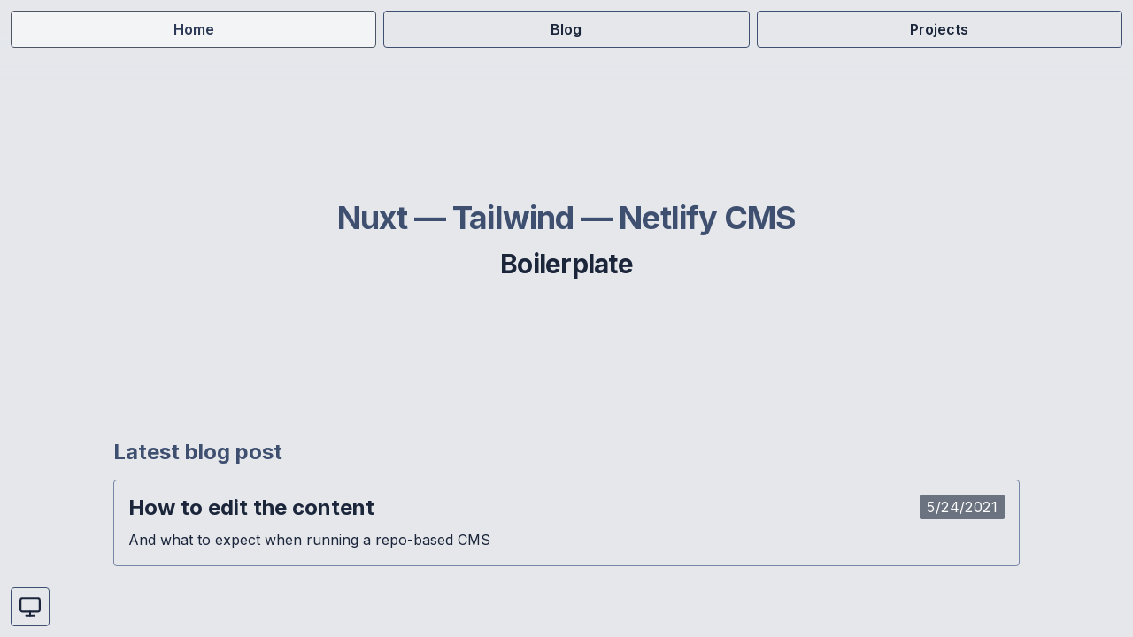

--- FILE ---
content_type: text/html;charset=UTF-8
request_url: https://ameer.ir/
body_size: 1832
content:
<!DOCTYPE html><html class="light-mode"><head>
    <title>NTN Boilerplate</title><meta data-n-head="ssr" charset="utf-8"><meta data-n-head="ssr" name="viewport" content="width=device-width,initial-scale=1"><meta data-n-head="ssr" data-hid="description" name="description" content="NTN Boilerplate description"><meta data-n-head="ssr" data-hid="charset" charset="utf-8"><meta data-n-head="ssr" data-hid="mobile-web-app-capable" name="mobile-web-app-capable" content="yes"><meta data-n-head="ssr" data-hid="apple-mobile-web-app-title" name="apple-mobile-web-app-title" content="NTN Boilerplate"><meta data-n-head="ssr" data-hid="author" name="author" content="Sven Parker"><meta data-n-head="ssr" data-hid="og:type" name="og:type" property="og:type" content="website"><meta data-n-head="ssr" data-hid="og:title" name="og:title" property="og:title" content="NTN Boilerplate"><meta data-n-head="ssr" data-hid="og:site_name" name="og:site_name" property="og:site_name" content="NTN Boilerplate"><meta data-n-head="ssr" data-hid="og:description" name="og:description" property="og:description" content="Nuxt-Tailwind-NetlifyCMS boilerplate"><meta data-n-head="ssr" data-hid="og:url" name="og:url" property="og:url" content="https://heuristic-kowalevski-f374fb.netlify.app"><meta data-n-head="ssr" data-hid="og:image" name="og:image" property="og:image" content="https://heuristic-kowalevski-f374fb.netlify.app/preview.jpg"><link data-n-head="ssr" rel="preconnect" href="https://fonts.gstatic.com" crossorigin="true"><link data-n-head="ssr" rel="preload" as="style" href="https://fonts.googleapis.com/css2?family=Inter:wght@400;600;700&amp;display=swap"><script src="/cdn-cgi/scripts/7d0fa10a/cloudflare-static/rocket-loader.min.js" data-cf-settings="11db6ae160a065734ee06af4-|49"></script><link data-n-head="ssr" rel="stylesheet" href="https://fonts.googleapis.com/css2?family=Inter:wght@400;600;700&amp;display=swap" media="print" onload="this.media=&quot;all&quot;"><link data-n-head="ssr" data-hid="shortcut-icon" rel="shortcut icon" href="/_nuxt/icons/icon_64x64.bbdd07.png"><link data-n-head="ssr" data-hid="apple-touch-icon" rel="apple-touch-icon" href="/_nuxt/icons/icon_512x512.bbdd07.png" sizes="512x512"><link data-n-head="ssr" rel="manifest" href="/_nuxt/manifest.7e108c3e.json" data-hid="manifest"><noscript data-n-head="ssr"><link rel="stylesheet" href="https://fonts.googleapis.com/css2?family=Inter:wght@400;600;700&display=swap"></noscript><link rel="preload" href="/_nuxt/b66c4e7.js" as="script"><link rel="preload" href="/_nuxt/6d05aaf.js" as="script"><link rel="preload" href="/_nuxt/css/16463be.css" as="style"><link rel="preload" href="/_nuxt/1a2a4e9.js" as="script"><link rel="preload" href="/_nuxt/css/5dbf17e.css" as="style"><link rel="preload" href="/_nuxt/c879423.js" as="script"><link rel="preload" href="/_nuxt/cbdc37d.js" as="script"><link rel="stylesheet" href="/_nuxt/css/16463be.css"><link rel="stylesheet" href="/_nuxt/css/5dbf17e.css"><link rel="preload" href="/_nuxt/static/1621858023/state.js" as="script"><link rel="preload" href="/_nuxt/static/1621858023/payload.js" as="script"><link rel="preload" href="/_nuxt/static/1621858023/manifest.js" as="script">
  </head>
  <body>
    <div id="__nuxt"><!----><div id="__layout"><div class="wrapper"><nav aria-label="Main Menu" class="scrim-bg fixed z-40 top-0 inset-x-0 pt-3 px-3" data-v-ff8a9c70=""><ul class="flex" data-v-ff8a9c70=""><li class="flex-1" data-v-ff8a9c70=""><a href="/" aria-current="page" class="btn block nuxt-link-exact-active nuxt-link-active" data-v-ff8a9c70="">Home</a></li> <li class="flex-1 ml-2" data-v-ff8a9c70=""><a href="/blog" class="btn block" data-v-ff8a9c70="">Blog</a></li> <li class="flex-1 ml-2" data-v-ff8a9c70=""><a href="/projects" class="btn block" data-v-ff8a9c70="">Projects</a></li></ul></nav> <main><section class="self-center flex flex-col flex-1 items-center justify-center"><h1 class="title text-center">Nuxt — Tailwind — Netlify CMS</h1> <h2 class="subtitle text-center">Boilerplate</h2></section> <section class="mt-8"><h3 class="text-primary-600 dark:text-primary-400 max-w-5xl mx-auto">Latest blog post</h3> <ul class="cards"><li><a href="/blog/2021-03-01-how-to-edit-the-content" class="card card--clickable"><span class="w-full"><span class="flex justify-between align-baseline"><h3 class="card-title">How to edit the content</h3> <h6 class="self-start inline-block mt-0 py-1 px-2 bg-gray text-white text-base font-medium rounded-sm whitespace-no-wrap">5/24/2021</h6></span> <p class="mt-2">And what to expect when running a repo-based CMS</p></span></a></li></ul></section></main> <div class="fixed bottom-0 left-0 m-3" data-v-309da0d1=""><svg xmlns="http://www.w3.org/2000/svg" width="24" height="24" viewBox="0 0 24 24" fill="none" stroke="currentColor" stroke-width="2" stroke-linecap="round" stroke-linejoin="round" title="Toggle background color" tabindex="0" class="icon icon-monitor" data-v-309da0d1=""><rect data-v-309da0d1="" x="2" y="3" width="20" height="14" rx="2" ry="2"></rect><line data-v-309da0d1="" x1="8" y1="21" x2="16" y2="21"></line><line data-v-309da0d1="" x1="12" y1="17" x2="12" y2="21"></line></svg></div></div></div></div>
  


<script defer src="https://static.cloudflareinsights.com/beacon.min.js/vcd15cbe7772f49c399c6a5babf22c1241717689176015" integrity="sha512-ZpsOmlRQV6y907TI0dKBHq9Md29nnaEIPlkf84rnaERnq6zvWvPUqr2ft8M1aS28oN72PdrCzSjY4U6VaAw1EQ==" data-cf-beacon='{"version":"2024.11.0","token":"f4d43324bc3a41da8f39a2448b54d339","r":1,"server_timing":{"name":{"cfCacheStatus":true,"cfEdge":true,"cfExtPri":true,"cfL4":true,"cfOrigin":true,"cfSpeedBrain":true},"location_startswith":null}}' crossorigin="anonymous"></script>
</body></html>

--- FILE ---
content_type: text/css; charset=UTF-8
request_url: https://ameer.ir/_nuxt/css/5dbf17e.css
body_size: 3035
content:
/*! normalize.css v8.0.1 | MIT License | github.com/necolas/normalize.css */html{line-height:1.15}body{margin:0}main{display:block}h1{font-size:2em;margin:.67em 0}pre{font-family:monospace,monospace;font-size:1em}a{background-color:transparent}code{font-family:monospace,monospace;font-size:1em}img{border-style:none}template{display:none}h1,h2,h3,h5,h6,p,pre,ul{margin:0}ul{list-style:none;padding:0}html{font-family:Inter,system-ui,-apple-system,Segoe UI,Roboto,Ubuntu,Cantarell,Noto Sans,sans-serif,BlinkMacSystemFont,Helvetica Neue,Arial,Apple Color Emoji,Segoe UI Emoji,Segoe UI Symbol,Noto Color Emoji;line-height:1.5}*,:after,:before{box-sizing:border-box;border:0 solid #d1d5db;border-color:var(--color-gray-300)}img{border-style:solid}h1,h2,h3,h5,h6{font-size:inherit;font-weight:inherit}a{color:inherit;text-decoration:inherit}code,pre{font-family:Menlo,Monaco,Consolas,Liberation Mono,Courier New,monospace}img,svg{display:block;vertical-align:middle}img{max-width:100%;height:auto}article{max-width:80ch;margin-left:auto;margin-right:auto}h1,h2,h3,h5,h6,p{color:#c3cbdc;color:var(--text);transition-property:background-color,border-color,color,fill,stroke;transition-duration:.2s;transition-timing-function:cubic-bezier(.4,0,.2,1)}h1+h1,h1+h2,h1+h3,h1+h5,h1+h6,h1+p,h2+h1,h2+h2,h2+h3,h2+h5,h2+h6,h2+p,h3+h1,h3+h2,h3+h3,h3+h5,h3+h6,h3+p,h5+h1,h5+h2,h5+h3,h5+h5,h5+h6,h5+p,h6+h1,h6+h2,h6+h3,h6+h5,h6+h6,h6+p,p+h1,p+h2,p+h3,p+h5,p+h6,p+p{margin-top:1rem}h1{font-weight:700;font-size:1.5rem}h1,h2{font-family:Inter,system-ui,-apple-system,Segoe UI,Roboto,Ubuntu,Cantarell,Noto Sans,sans-serif,BlinkMacSystemFont,Helvetica Neue,Arial,Apple Color Emoji,Segoe UI Emoji,Segoe UI Symbol,Noto Color Emoji;line-height:1.25;letter-spacing:-.025em}h2{font-weight:600}h2,h3{font-size:1.25rem}h3{font-family:Inter,system-ui,-apple-system,Segoe UI,Roboto,Ubuntu,Cantarell,Noto Sans,sans-serif,BlinkMacSystemFont,Helvetica Neue,Arial,Apple Color Emoji,Segoe UI Emoji,Segoe UI Symbol,Noto Color Emoji;font-weight:700}h3,h5,h6{line-height:1.25}h5,h6{font-size:1.125rem;letter-spacing:.025em}h6{font-weight:300;text-transform:uppercase}p{color:#c3cbdc;color:var(--text);font-family:Inter,system-ui,-apple-system,Segoe UI,Roboto,Ubuntu,Cantarell,Noto Sans,sans-serif,BlinkMacSystemFont,Helvetica Neue,Arial,Apple Color Emoji,Segoe UI Emoji,Segoe UI Symbol,Noto Color Emoji;line-height:1.5;transition-property:background-color,border-color,color,fill,stroke;transition-duration:.2s;transition-timing-function:cubic-bezier(.4,0,.2,1)}p+h1,p+h2,p+h3,p+h5,p+h6,p+p{margin-top:1rem}p a[href]{text-decoration:underline}.title,a,p a[href]{color:#7686a6;color:var(--text-secondary)}.title,a{transition-property:background-color,border-color,color,fill,stroke;transition-duration:.2s;transition-timing-function:cubic-bezier(.4,0,.2,1)}.title{font-size:1.5rem}.subtitle,.title{display:block;font-family:Inter,system-ui,-apple-system,Segoe UI,Roboto,Ubuntu,Cantarell,Noto Sans,sans-serif,BlinkMacSystemFont,Helvetica Neue,Arial,Apple Color Emoji,Segoe UI Emoji,Segoe UI Symbol,Noto Color Emoji;font-weight:700}.subtitle{color:#c3cbdc;color:var(--text);font-size:1.25rem;transition-property:background-color,border-color,color,fill,stroke;transition-duration:.2s;transition-timing-function:cubic-bezier(.4,0,.2,1)}.nuxt-content{max-width:80ch;margin-top:2rem;margin-bottom:2rem}.nuxt-content h1>a:before,.nuxt-content h2>a:before,.nuxt-content h3>a:before,.nuxt-content h4>a:before,.nuxt-content h5>a:before,.nuxt-content h6>a:before{content:"#";color:#7686a6;color:var(--text-secondary);margin-left:-1.5rem;opacity:0;transition-property:opacity;transition-duration:.1s;transition-timing-function:cubic-bezier(.4,0,.2,1)}.nuxt-content h1:active>a:before,.nuxt-content h1:focus>a:before,.nuxt-content h1:hover>a:before,.nuxt-content h2:active>a:before,.nuxt-content h2:focus>a:before,.nuxt-content h2:hover>a:before,.nuxt-content h3:active>a:before,.nuxt-content h3:focus>a:before,.nuxt-content h3:hover>a:before,.nuxt-content h4:active>a:before,.nuxt-content h4:focus>a:before,.nuxt-content h4:hover>a:before,.nuxt-content h5:active>a:before,.nuxt-content h5:focus>a:before,.nuxt-content h5:hover>a:before,.nuxt-content h6:active>a:before,.nuxt-content h6:focus>a:before,.nuxt-content h6:hover>a:before{opacity:1}.nuxt-content p+h1,.nuxt-content p+h2,.nuxt-content p+h3,.nuxt-content p+h4,.nuxt-content p+h5,.nuxt-content p+h6{margin-top:2rem}.nuxt-content h3{font-size:1.125rem;font-weight:700}.nuxt-content img{margin:1rem auto;border-radius:.25rem}.nuxt-content ol>li,.nuxt-content ul>li{color:#c3cbdc;color:var(--text);font-family:Inter,system-ui,-apple-system,Segoe UI,Roboto,Ubuntu,Cantarell,Noto Sans,sans-serif,BlinkMacSystemFont,Helvetica Neue,Arial,Apple Color Emoji,Segoe UI Emoji,Segoe UI Symbol,Noto Color Emoji;line-height:1.5;transition-property:background-color,border-color,color,fill,stroke;transition-duration:.2s;transition-timing-function:cubic-bezier(.4,0,.2,1)}.nuxt-content>ol{list-style-type:decimal;display:grid;grid-row-gap:.5rem;row-gap:.5rem;margin-top:1rem;margin-bottom:1rem;margin-left:1rem}.nuxt-content>ol ol{list-style-type:decimal;display:grid;grid-row-gap:.25rem;row-gap:.25rem;margin-left:2rem;margin-top:.5rem}.nuxt-content>ul{list-style-type:disc;display:grid;grid-row-gap:.5rem;row-gap:.5rem;margin-top:1rem;margin-bottom:1rem;margin-left:1rem}.nuxt-content>ul ul{list-style-type:disc;display:grid;grid-row-gap:.25rem;row-gap:.25rem;margin-left:2rem;margin-top:.5rem}.nuxt-content code,.nuxt-content kbd,.nuxt-content samp{color:#7686a6;color:var(--text-secondary);background-color:#1f2937;background-color:var(--bg-secondary);padding:.25rem;border-radius:.25rem;transition-property:background-color,border-color,color,fill,stroke;transition-duration:.2s;transition-timing-function:cubic-bezier(.4,0,.2,1)}.nuxt-content .nuxt-content-highlight{position:relative;margin-top:1rem;margin-bottom:1rem}.nuxt-content .nuxt-content-highlight>.filename{color:#7686a6;color:var(--text-secondary);text-shadow:0 1px hsla(0,0%,100%,.5);position:absolute;right:0;top:0;z-index:10;font-family:Menlo,Monaco,Consolas,Liberation Mono,Courier New,monospace;font-size:.875rem;line-height:1.25rem;margin-right:.75rem;margin-top:.5rem}.nuxt-content .nuxt-content-highlight pre[class*=language-]{background-color:#1f2937;background-color:var(--bg-secondary);text-shadow:0 1px hsla(0,0%,100%,.5);padding:1rem;border-radius:.25rem;transition-property:background-color,border-color,color,fill,stroke;transition-duration:.2s;transition-timing-function:cubic-bezier(.4,0,.2,1)}.nuxt-content .nuxt-content-highlight .token.operator{background:none}@media (min-width:640px){.title{font-size:2.25rem}.subtitle{font-size:1.875rem}.nuxt-content ul{margin-left:0}}@media (min-width:768px){h1{font-size:2.25rem;line-height:1}h2{font-size:1.875rem}h3{font-size:1.5rem}h5,h6{font-size:1.125rem}p{line-height:1.625}}.wrapper{min-height:100vh;padding-top:4rem;margin:0 auto;display:flex;justify-content:center;align-items:flex-start;flex-direction:column}main{display:flex;flex-direction:column;flex:1 1 auto;width:100%;margin-left:auto;margin-right:auto;padding:1rem 2rem 4rem}.cards{width:100%;padding-top:1rem;padding-bottom:1rem;border-radius:.5rem;text-align:left}.cards .card{display:flex;flex-direction:column;justify-content:space-between;align-items:flex-start;max-width:64rem;margin-left:auto;margin-right:auto;padding:1rem;border-radius:.25rem;border:1px solid #526488;border-color:var(--color-primary)}.cards .card .cover-image{margin-bottom:0;width:100%;border-radius:.125rem}.cards .card.card--clickable:hover{border-color:#9ba8c2;border-color:var(--color-primary-300);background-color:#1c263b;background-color:var(--color-primary-800)}.cards .card.card--clickable:hover,.cards .card.card--clickable:hover .card-title{--text-opacity:1;color:#fff;color:rgba(255,255,255,var(--text-opacity))}.cards .card+.card,.cards li+li{margin-top:1rem}.card{display:block;width:100%;transition-duration:.1s}.card-title{font-weight:700}.cover-image{max-height:500px;width:100%;-o-object-fit:cover;object-fit:cover;border-radius:.25rem;margin-top:1rem;margin-bottom:1rem}.light-mode .cards .card{border-color:#7686a6;border-color:var(--color-primary-400)}.light-mode .cards .card.card--clickable:hover{border-color:#526488;border-color:var(--color-primary);background-color:#c3cbdc;background-color:var(--color-primary-200);color:#0d131e;color:var(--color-primary-900)}.light-mode .cards .card.card--clickable:hover .card-title{color:#0d131e;color:var(--color-primary-900)}.vue-content-placeholders-heading__content{opacity:.75}.vue-content-placeholders-heading__content .vue-content-placeholders-heading__title{height:1.5rem;margin-bottom:1.25rem;margin-top:.25rem}.dark-mode .vue-content-placeholders-heading__title{background-color:#526488;background-color:var(--color-primary)}.dark-mode .vue-content-placeholders-heading__subtitle{background-color:#7686a6;background-color:var(--color-primary-400)}@media (min-width:640px){.cards .card{flex-direction:row}.cards .card .cover-image{margin-top:0;margin-left:.5rem;width:50%}}@media (min-width:768px){.cards .card .cover-image{width:33.333333%}}.btn{text-align:center;font-weight:600;border-radius:.25rem;padding:.5rem 1rem;border-width:1px;border-color:#7686a6;border-color:var(--color-primary-400);color:#7686a6;color:var(--color-primary-400);background-color:#111827;background-color:var(--color-gray-900)}.btn:hover{border-color:#9ba8c2;border-color:var(--color-primary-300);background-color:#1c263b;background-color:var(--color-primary-800);--text-opacity:1;color:#fff;color:rgba(255,255,255,var(--text-opacity))}.btn:disabled{color:#9ca3af;color:var(--color-gray-400);cursor:not-allowed}.light-mode .btn{border-color:#3e4f70;border-color:var(--color-primary-600);color:#1c263b;color:var(--color-primary-800);background-color:#e5e7eb;background-color:var(--color-gray-200)}.light-mode .btn:hover{border-color:#526488;border-color:var(--color-primary);background-color:#c3cbdc;background-color:var(--color-primary-200);color:#0d131e;color:var(--color-primary-900)}.bg-gray{background-color:#6b7280;background-color:var(--color-gray)}.rounded-sm{border-radius:.125rem}.block{display:block}.inline-block{display:inline-block}.inline{display:inline}.flex{display:flex}.flex-col{flex-direction:column}.items-center{align-items:center}.self-start{align-self:flex-start}.self-center{align-self:center}.justify-center{justify-content:center}.justify-between{justify-content:space-between}.flex-1{flex:1 1 0%}.font-medium{font-weight:500}.text-sm{font-size:.875rem}.text-base{font-size:1rem}.m-3{margin:.75rem}.my-2{margin-top:.5rem;margin-bottom:.5rem}.mx-auto{margin-left:auto;margin-right:auto}.mt-0{margin-top:0}.mt-1{margin-top:.25rem}.mr-1{margin-right:.25rem}.mt-2{margin-top:.5rem}.ml-2{margin-left:.5rem}.mb-4{margin-bottom:1rem}.mt-8{margin-top:2rem}.mb-8{margin-bottom:2rem}.mt-12{margin-top:3rem}.max-w-5xl{max-width:64rem}.py-1{padding-top:.25rem;padding-bottom:.25rem}.px-2{padding-left:.5rem;padding-right:.5rem}.px-3{padding-left:.75rem;padding-right:.75rem}.pt-3{padding-top:.75rem}.static{position:static}.fixed{position:fixed}.inset-x-0{right:0;left:0}.top-0{top:0}.bottom-0{bottom:0}.left-0{left:0}.text-center{text-align:center}.text-white{--text-opacity:1;color:#fff;color:rgba(255,255,255,var(--text-opacity))}.text-primary-600{color:#3e4f70;color:var(--color-primary-600)}.dark-mode .dark\:text-primary-400{color:#7686a6;color:var(--color-primary-400)}.align-baseline{vertical-align:baseline}.whitespace-no-wrap{white-space:nowrap}.w-2\/3{width:66.666667%}.w-5\/6{width:83.333333%}.w-full{width:100%}.z-40{z-index:40}@-webkit-keyframes spin{to{transform:rotate(1turn)}}@keyframes spin{to{transform:rotate(1turn)}}@-webkit-keyframes ping{75%,to{transform:scale(2);opacity:0}}@keyframes ping{75%,to{transform:scale(2);opacity:0}}@-webkit-keyframes pulse{50%{opacity:.5}}@keyframes pulse{50%{opacity:.5}}@-webkit-keyframes bounce{0%,to{transform:translateY(-25%);-webkit-animation-timing-function:cubic-bezier(.8,0,1,1);animation-timing-function:cubic-bezier(.8,0,1,1)}50%{transform:none;-webkit-animation-timing-function:cubic-bezier(0,0,.2,1);animation-timing-function:cubic-bezier(0,0,.2,1)}}@keyframes bounce{0%,to{transform:translateY(-25%);-webkit-animation-timing-function:cubic-bezier(.8,0,1,1);animation-timing-function:cubic-bezier(.8,0,1,1)}50%{transform:none;-webkit-animation-timing-function:cubic-bezier(0,0,.2,1);animation-timing-function:cubic-bezier(0,0,.2,1)}}:root{--color-primary-100:#eceff5;--color-primary-200:#c3cbdc;--color-primary-300:#9ba8c2;--color-primary-400:#7686a6;--color-primary:#526488;--color-primary-600:#3e4f70;--color-primary-700:#2c3a57;--color-primary-800:#1c263b;--color-primary-900:#0d131e;--color-gray-50:#f9fafb;--color-gray-100:#f3f4f6;--color-gray-200:#e5e7eb;--color-gray-300:#d1d5db;--color-gray-400:#9ca3af;--color-gray:#6b7280;--color-gray-600:#4b5563;--color-gray-700:#374151;--color-gray-800:#1f2937;--color-gray-900:#111827;--text:var(--color-primary-200);--text-secondary:var(--color-primary-400);--bg:var(--color-gray-900);--bg-secondary:var(--color-gray-800);--border-color:var(--color-primary-400);--border-color-secondary:var(--color-primary)}.light-mode{--text:var(--color-primary-800);--text-secondary:var(--color-primary-600);--bg:var(--color-gray-200);--bg-secondary:var(--color-gray-100);--border-color:var(--color-primary);--border-color-secondary:var(--color-primary-600)}.page-enter-active,.page-leave-active{transition-property:opacity;transition-duration:.2s}.page-enter,.page-leave-to{opacity:0}.slide-left-enter-active,.slide-left-leave-active,.slide-right-enter-active,.slide-right-leave-active{transition-property:height,opacity,transform;transition-timing-function:cubic-bezier(.55,0,.1,1);overflow:hidden;transition-duration:.2s}.slide-right-leave-active{opacity:0;transform:translate(2em)}.slide-left-leave-active{opacity:0;transform:translate(-2em)}.slide-left-enter,.slide-right-enter{opacity:0;transform:translate(0)}html{-ms-text-size-adjust:100%;-webkit-text-size-adjust:100%;-moz-osx-font-smoothing:grayscale;-webkit-font-smoothing:antialiased;padding:env(safe-area-inset)}body{background-color:#111827;color:#c3cbdc;color:var(--text)}.scrim-bg[data-v-ff8a9c70]:before,body{background-color:var(--bg);transition-property:background-color,border-color,color,fill,stroke;transition-duration:.2s;transition-timing-function:cubic-bezier(.4,0,.2,1)}.scrim-bg[data-v-ff8a9c70]:before{height:3rem;margin-bottom:1rem}.scrim-bg[data-v-ff8a9c70]:after,.scrim-bg[data-v-ff8a9c70]:before{content:"";z-index:-1;position:absolute;bottom:0;right:0;left:0}.scrim-bg[data-v-ff8a9c70]:after{opacity:1;-webkit-animation:fadeIn1-data-v-ff8a9c70 .5s ease-in-out;animation:fadeIn1-data-v-ff8a9c70 .5s ease-in-out;pointer-events:none;height:4rem;margin-bottom:-3rem;background:linear-gradient(180deg,#111827,rgba(17,24,39,.98032) 4.07%,rgba(17,24,39,.92593) 8.8%,rgba(17,24,39,.84375) 14.22%,rgba(17,24,39,.74074) 20.37%,rgba(17,24,39,.62384) 27.29%,rgba(17,24,39,.5) 35%,rgba(17,24,39,.37616) 43.55%,rgba(17,24,39,.25926) 52.96%,rgba(17,24,39,.15625) 63.28%,rgba(17,24,39,.07407) 74.54%,rgba(17,24,39,.01968) 86.77%,rgba(17,24,39,0))}.nuxt-link-exact-active[data-v-ff8a9c70]{color:var(--color-gray-200);border-color:var(--color-gray-400);background-color:var(--color-gray-800);--bg-opacity:0.25;cursor:default}.light-mode .scrim-bg[data-v-ff8a9c70]:after{-webkit-animation-name:fadeIn2-data-v-ff8a9c70;animation-name:fadeIn2-data-v-ff8a9c70;background:linear-gradient(180deg,#e5e7eb,rgba(229,231,235,.98032) 4.07%,rgba(229,231,235,.92593) 8.8%,rgba(229,231,235,.84375) 14.22%,rgba(229,231,235,.74074) 20.37%,rgba(229,231,235,.62384) 27.29%,rgba(229,231,235,.5) 35%,rgba(229,231,235,.37616) 43.55%,rgba(229,231,235,.25926) 52.96%,rgba(229,231,235,.15625) 63.28%,rgba(229,231,235,.07407) 74.54%,rgba(229,231,235,.01968) 86.77%,rgba(229,231,235,0))}.light-mode .nuxt-link-exact-active[data-v-ff8a9c70]{color:var(--color-primary-700);border-color:var(--color-gray-600);background-color:var(--color-gray-100)}@-webkit-keyframes fadeIn1-data-v-ff8a9c70{0%{opacity:0}to{opacity:1}}@keyframes fadeIn1-data-v-ff8a9c70{0%{opacity:0}to{opacity:1}}@-webkit-keyframes fadeIn2-data-v-ff8a9c70{0%{opacity:0}to{opacity:1}}@keyframes fadeIn2-data-v-ff8a9c70{0%{opacity:0}to{opacity:1}}.icon[data-v-309da0d1]{width:44px;height:44px;background-color:var(--bg-secondary);border-color:var(--border-color);position:relative;margin:0;padding:.5rem;top:0;cursor:pointer;border-radius:.25rem;border-width:1px;transition-property:all;transition-duration:.2s;transition-timing-function:cubic-bezier(.4,0,.2,1)}.icon[data-v-309da0d1]:hover{transform:translateY(-1px);--text-opacity:1;color:#fff;color:rgba(255,255,255,var(--text-opacity))}.icon[data-v-309da0d1]:hover,.light-mode .icon[data-v-309da0d1]{border-color:var(--border-color-secondary)}.light-mode .icon[data-v-309da0d1]{background-color:var(--bg);color:var(--text)}.light-mode .icon[data-v-309da0d1]:hover{border-color:var(--border-color);color:var(--color-primary-900);background-color:var(--color-primary-200)}

--- FILE ---
content_type: application/javascript; charset=UTF-8
request_url: https://ameer.ir/_nuxt/cbdc37d.js
body_size: 1937
content:
(window.webpackJsonp=window.webpackJsonp||[]).push([[5,2],{204:function(t,e,n){"use strict";var r=n(5),o=n(35),c=n(36),l=n(146),f=n(72),d=n(12),m=n(56).f,v=n(73).f,h=n(17).f,_=n(205).trim,x="Number",y=r.Number,C=y,w=y.prototype,N=c(n(96)(w))==x,I="trim"in String.prototype,E=function(t){var e=f(t,!1);if("string"==typeof e&&e.length>2){var n,r,o,c=(e=I?e.trim():_(e,3)).charCodeAt(0);if(43===c||45===c){if(88===(n=e.charCodeAt(2))||120===n)return NaN}else if(48===c){switch(e.charCodeAt(1)){case 66:case 98:r=2,o=49;break;case 79:case 111:r=8,o=55;break;default:return+e}for(var code,l=e.slice(2),i=0,d=l.length;i<d;i++)if((code=l.charCodeAt(i))<48||code>o)return NaN;return parseInt(l,r)}}return+e};if(!y(" 0o1")||!y("0b1")||y("+0x1")){y=function(t){var e=arguments.length<1?0:t,n=this;return n instanceof y&&(N?d((function(){w.valueOf.call(n)})):c(n)!=x)?l(new C(E(e)),n,y):E(e)};for(var k,A=n(9)?m(C):"MAX_VALUE,MIN_VALUE,NaN,NEGATIVE_INFINITY,POSITIVE_INFINITY,EPSILON,isFinite,isInteger,isNaN,isSafeInteger,MAX_SAFE_INTEGER,MIN_SAFE_INTEGER,parseFloat,parseInt,isInteger".split(","),S=0;A.length>S;S++)o(C,k=A[S])&&!o(y,k)&&h(y,k,v(C,k));y.prototype=w,w.constructor=y,n(21)(r,x,y)}},205:function(t,e,n){var r=n(4),o=n(44),c=n(12),l=n(206),f="["+l+"]",d=RegExp("^"+f+f+"*"),m=RegExp(f+f+"*$"),v=function(t,e,n){var o={},f=c((function(){return!!l[t]()||"​"!="​"[t]()})),d=o[t]=f?e(h):l[t];n&&(o[n]=d),r(r.P+r.F*f,"String",o)},h=v.trim=function(t,e){return t=String(o(t)),1&e&&(t=t.replace(d,"")),2&e&&(t=t.replace(m,"")),t};t.exports=v},206:function(t,e){t.exports="\t\n\v\f\r   ᠎             　\u2028\u2029\ufeff"},207:function(t,e,n){"use strict";n.r(e);n(26);var r=n(2),o=(n(34),n(33),n(57)),c=(n(204),n(47),n(55),{name:"Posts",props:{postType:{type:String,default:"blog",validator:function(t){return["blog","projects"].includes(t)}},amount:{type:Number,default:10,validator:function(t){return t>=0&&t<100}},sortBy:{type:Object,default:function(){return{key:"slug",direction:"desc"}},validator:function(t){return"string"==typeof t.key&&"string"==typeof t.direction}}},data:function(){return{posts:[],loading:!0}},computed:{placeholderClasses:function(){var t=["w-full","w-2/3","w-5/6"];return Object(o.a)(Array.from({length:this.amount},(function(e,i){return t[i%t.length]})))}},mounted:function(){var t=this;return Object(r.a)(regeneratorRuntime.mark((function e(){return regeneratorRuntime.wrap((function(e){for(;;)switch(e.prev=e.next){case 0:return t.loading=!0,e.next=3,t.fetchPosts();case 3:t.posts=e.sent,t.loading=!1;case 5:case"end":return e.stop()}}),e)})))()},methods:{formatDate:function(t){return new Date(t).toLocaleDateString("en-US")||""},fetchPosts:function(){var t=arguments,e=this;return Object(r.a)(regeneratorRuntime.mark((function n(){var r,o,c;return regeneratorRuntime.wrap((function(n){for(;;)switch(n.prev=n.next){case 0:return r=t.length>0&&void 0!==t[0]?t[0]:e.postType,o=t.length>1&&void 0!==t[1]?t[1]:e.amount,c=t.length>2&&void 0!==t[2]?t[2]:e.sortBy,n.abrupt("return",e.$content(r).sortBy(c.key,c.direction).limit(o).fetch().catch((function(t){error({statusCode:404,message:o>1?"Posts not found":"Post not found"})})));case 4:case"end":return n.stop()}}),n)})))()}}}),l=n(13),component=Object(l.a)(c,(function(){var t=this,e=t.$createElement,n=t._self._c||e;return t.posts.length>0?n("ul",{staticClass:"cards"},t._l(t.posts,(function(e,r){return n("li",{key:r},[n("nuxt-link",{staticClass:"card card--clickable",attrs:{to:t.postType+"/"+e.slug}},["projects"===t.postType?[n("span",{staticClass:"flex-1"},[n("h6",{staticClass:"inline-block py-1 px-2 mr-1 bg-gray text-white text-sm font-medium rounded-sm"},[t._v(t._s(e.category))]),t._v(" "),n("h3",{staticClass:"card-title"},[t._v(t._s(e.title))]),t._v(" "),n("p",{staticClass:"mt-2"},[t._v(t._s(e.description))])]),t._v(" "),e.cover?n("img",{staticClass:"cover-image",attrs:{src:e.cover}}):t._e()]:[n("span",{staticClass:"w-full"},[n("span",{staticClass:"flex justify-between align-baseline"},[n("h3",{staticClass:"card-title"},[t._v(t._s(e.title))]),t._v(" "),e.createdAt?n("h6",{staticClass:"self-start inline-block mt-0 py-1 px-2 bg-gray text-white text-base font-medium rounded-sm whitespace-no-wrap"},[t._v(t._s(t.formatDate(e.createdAt)))]):t._e()]),t._v(" "),n("p",{staticClass:"mt-2"},[t._v(t._s(e.description))])])]],2)],1)})),0):t.loading?n("div",{staticClass:"cards"},t._l(t.placeholderClasses,(function(t){return n("div",{key:t.id,staticClass:"card"},[n("content-placeholders",{class:t,attrs:{rounded:!0}},[n("content-placeholders-heading")],1)],1)})),0):n("p",{staticClass:"max-w-5xl mx-auto"},[t._v("\n  "+t._s(t.amount>1?"Posts not found":"Post not found")+"\n")])}),[],!1,null,null,null);e.default=component.exports},222:function(t,e,n){"use strict";n.r(e);var r=n(13),component=Object(r.a)({},(function(){var t=this,e=t.$createElement,n=t._self._c||e;return n("main",[t._m(0),t._v(" "),n("section",{staticClass:"mt-8"},[n("h3",{staticClass:"text-primary-600 dark:text-primary-400 max-w-5xl mx-auto"},[t._v("Latest blog post")]),t._v(" "),n("posts",{attrs:{"post-type":"blog",amount:1}})],1)])}),[function(){var t=this,e=t.$createElement,n=t._self._c||e;return n("section",{staticClass:"self-center flex flex-col flex-1 items-center justify-center"},[n("h1",{staticClass:"title text-center"},[t._v("Nuxt — Tailwind — Netlify CMS")]),t._v(" "),n("h2",{staticClass:"subtitle text-center"},[t._v("Boilerplate")])])}],!1,null,null,null);e.default=component.exports;installComponents(component,{Posts:n(207).default})}}]);

--- FILE ---
content_type: application/javascript; charset=UTF-8
request_url: https://ameer.ir/_nuxt/static/1621858023/state.js
body_size: -168
content:
window.__NUXT__=(function(a,b,c,d){return {staticAssetsBase:"\u002F_nuxt\u002Fstatic\u002F1621858023",layout:"default",error:a,serverRendered:b,routePath:c,config:{app:{basePath:c,assetsPath:"\u002F_nuxt\u002F",cdnURL:a},content:{dbHash:"9ce056e5"}},colorMode:{preference:d,value:d,unknown:b,forced:false}}}(null,true,"\u002F","system"));

--- FILE ---
content_type: application/javascript; charset=UTF-8
request_url: https://ameer.ir/_nuxt/static/1621858023/manifest.js
body_size: -307
content:
__NUXT_JSONP__("manifest.js", {routes:["\u002F","\u002Fprojects","\u002Fblog"]})

--- FILE ---
content_type: application/javascript; charset=UTF-8
request_url: https://ameer.ir/_nuxt/c879423.js
body_size: 1760
content:
(window.webpackJsonp=window.webpackJsonp||[]).push([[0],{122:function(t,e,r){},123:function(t,e,r){},124:function(t,e,r){},138:function(t,e,r){r(24),r(18),r(10),r(11),r(6),r(23);var o=r(76),n=r(89);function c(object,t){var e=Object.keys(object);if(Object.getOwnPropertySymbols){var r=Object.getOwnPropertySymbols(object);t&&(r=r.filter((function(t){return Object.getOwnPropertyDescriptor(object,t).enumerable}))),e.push.apply(e,r)}return e}t.exports={functional:!0,render:function(t,e){var r=e._c,data=(e._v,e.data),l=e.children,f=void 0===l?[]:l,d=data.class,y=data.staticClass,style=data.style,h=data.staticStyle,v=data.attrs,O=void 0===v?{}:v,w=n(data,["class","staticClass","style","staticStyle","attrs"]);return r("svg",function(t){for(var i=1;i<arguments.length;i++){var source=null!=arguments[i]?arguments[i]:{};i%2?c(Object(source),!0).forEach((function(e){o(t,e,source[e])})):Object.getOwnPropertyDescriptors?Object.defineProperties(t,Object.getOwnPropertyDescriptors(source)):c(Object(source)).forEach((function(e){Object.defineProperty(t,e,Object.getOwnPropertyDescriptor(source,e))}))}return t}({class:["icon icon-monitor",d,y],style:[style,h],attrs:Object.assign({xmlns:"http://www.w3.org/2000/svg",width:"24",height:"24",viewBox:"0 0 24 24",fill:"none",stroke:"currentColor","stroke-width":"2","stroke-linecap":"round","stroke-linejoin":"round"},O)},w),f.concat([r("rect",{attrs:{x:"2",y:"3",width:"20",height:"14",rx:"2",ry:"2"}}),r("line",{attrs:{x1:"8",y1:"21",x2:"16",y2:"21"}}),r("line",{attrs:{x1:"12",y1:"17",x2:"12",y2:"21"}})]))}}},139:function(t,e,r){r(24),r(18),r(10),r(11),r(6),r(23);var o=r(76),n=r(89);function c(object,t){var e=Object.keys(object);if(Object.getOwnPropertySymbols){var r=Object.getOwnPropertySymbols(object);t&&(r=r.filter((function(t){return Object.getOwnPropertyDescriptor(object,t).enumerable}))),e.push.apply(e,r)}return e}t.exports={functional:!0,render:function(t,e){var r=e._c,data=(e._v,e.data),l=e.children,f=void 0===l?[]:l,d=data.class,y=data.staticClass,style=data.style,h=data.staticStyle,v=data.attrs,O=void 0===v?{}:v,w=n(data,["class","staticClass","style","staticStyle","attrs"]);return r("svg",function(t){for(var i=1;i<arguments.length;i++){var source=null!=arguments[i]?arguments[i]:{};i%2?c(Object(source),!0).forEach((function(e){o(t,e,source[e])})):Object.getOwnPropertyDescriptors?Object.defineProperties(t,Object.getOwnPropertyDescriptors(source)):c(Object(source)).forEach((function(e){Object.defineProperty(t,e,Object.getOwnPropertyDescriptor(source,e))}))}return t}({class:["icon icon-sun",d,y],style:[style,h],attrs:Object.assign({xmlns:"http://www.w3.org/2000/svg",width:"24",height:"24",viewBox:"0 0 24 24",fill:"none",stroke:"currentColor","stroke-width":"2","stroke-linecap":"round","stroke-linejoin":"round"},O)},w),f.concat([r("circle",{attrs:{cx:"12",cy:"12",r:"5"}}),r("line",{attrs:{x1:"12",y1:"1",x2:"12",y2:"3"}}),r("line",{attrs:{x1:"12",y1:"21",x2:"12",y2:"23"}}),r("line",{attrs:{x1:"4.22",y1:"4.22",x2:"5.64",y2:"5.64"}}),r("line",{attrs:{x1:"18.36",y1:"18.36",x2:"19.78",y2:"19.78"}}),r("line",{attrs:{x1:"1",y1:"12",x2:"3",y2:"12"}}),r("line",{attrs:{x1:"21",y1:"12",x2:"23",y2:"12"}}),r("line",{attrs:{x1:"4.22",y1:"19.78",x2:"5.64",y2:"18.36"}}),r("line",{attrs:{x1:"18.36",y1:"5.64",x2:"19.78",y2:"4.22"}})]))}}},140:function(t,e,r){r(24),r(18),r(10),r(11),r(6),r(23);var o=r(76),n=r(89);function c(object,t){var e=Object.keys(object);if(Object.getOwnPropertySymbols){var r=Object.getOwnPropertySymbols(object);t&&(r=r.filter((function(t){return Object.getOwnPropertyDescriptor(object,t).enumerable}))),e.push.apply(e,r)}return e}t.exports={functional:!0,render:function(t,e){var r=e._c,data=(e._v,e.data),l=e.children,f=void 0===l?[]:l,d=data.class,y=data.staticClass,style=data.style,h=data.staticStyle,v=data.attrs,O=void 0===v?{}:v,w=n(data,["class","staticClass","style","staticStyle","attrs"]);return r("svg",function(t){for(var i=1;i<arguments.length;i++){var source=null!=arguments[i]?arguments[i]:{};i%2?c(Object(source),!0).forEach((function(e){o(t,e,source[e])})):Object.getOwnPropertyDescriptors?Object.defineProperties(t,Object.getOwnPropertyDescriptors(source)):c(Object(source)).forEach((function(e){Object.defineProperty(t,e,Object.getOwnPropertyDescriptor(source,e))}))}return t}({class:["icon icon-moon",d,y],style:[style,h],attrs:Object.assign({xmlns:"http://www.w3.org/2000/svg",width:"24",height:"24",viewBox:"0 0 24 24",fill:"none",stroke:"currentColor","stroke-width":"2","stroke-linecap":"round","stroke-linejoin":"round"},O)},w),f.concat([r("path",{attrs:{d:"M21 12.79A9 9 0 1 1 11.21 3 7 7 0 0 0 21 12.79z"}})]))}}},145:function(t,e,r){"use strict";var o=r(13),component=Object(o.a)({},(function(){var t=this,e=t.$createElement,r=t._self._c||e;return r("div",{staticClass:"wrapper"},[r("Header"),t._v(" "),r("nuxt"),t._v(" "),r("ColorModePicker")],1)}),[],!1,null,null,null);e.a=component.exports;installComponents(component,{Header:r(202).default,ColorModePicker:r(201).default})},147:function(t,e,r){"use strict";r.r(e);var o={props:{to:{type:String,default:""}}},n=r(13),component=Object(n.a)(o,(function(){var t=this,e=t.$createElement,r=t._self._c||e;return r("nuxt-link",{attrs:{to:t.to?t.to:"/"},nativeOn:{click:function(e){!t.to&&t.$router.go(-2)}}},[r("svg",{staticClass:"inline",attrs:{width:"38",height:"8",viewBox:"0 0 38 8",xmlns:"http://www.w3.org/2000/svg"}},[r("path",{attrs:{d:"M0.646446 3.64644C0.451183 3.84171 0.451183 4.15829 0.646446 4.35355L3.82843 7.53553C4.02369 7.73079 4.34027 7.73079 4.53553 7.53553C4.7308 7.34027 4.7308 7.02369 4.53553 6.82842L1.70711 4L4.53553 1.17157C4.7308 0.976308 4.7308 0.659725 4.53553 0.464463C4.34027 0.269201 4.02369 0.269201 3.82843 0.464463L0.646446 3.64644ZM38 3.5L1 3.5L1 4.5L38 4.5L38 3.5Z",fill:"currentColor"}})]),t._v(" "),t._t("default",[t._v("go back")])],2)}),[],!1,null,null,null);e.default=component.exports},150:function(t,e,r){r(151),t.exports=r(152)},190:function(t,e,r){"use strict";r(123)},192:function(t,e,r){"use strict";r(124)},201:function(t,e,r){"use strict";r.r(e);var o="dark",n=r(138),c=r.n(n),l=r(139),f=r.n(l),d=r(140),y=r.n(d),h={name:"ColorModePicker",components:{IconSystem:c.a,IconLight:f.a,IconDark:y.a},data:function(){return{color:o}},watch:{"$colorMode.value":{immediate:!0,handler:function(t){this.$colorMode.unknown?this.color=o:this.color=this.$colorMode&&null!=this.$colorMode.preference&&"null"!==this.$colorMode.preference?this.$colorMode.preference:o}}},methods:{changeColorMode:function(){if(this.$colorMode.unknown)return this.$colorMode.preference=o;switch(this.$colorMode.preference){case"light":return this.$colorMode.preference="dark";case"dark":return this.$colorMode.preference="light";case"system":return this.$colorMode.preference="dark"===this.$colorMode.value?"light":"dark";default:return this.$colorMode.preference=o}}}},v=(r(192),r(13)),component=Object(v.a)(h,(function(){var t=this,e=t.$createElement,r=t._self._c||e;return r("div",{staticClass:"fixed bottom-0 left-0 m-3"},[r("icon-"+t.color,{tag:"component",attrs:{title:"Toggle background color",tabindex:"0"},on:{click:t.changeColorMode,keypress:function(e){return!e.type.indexOf("key")&&t._k(e.keyCode,"enter",13,e.key,"Enter")?null:t.changeColorMode(e)}}})],1)}),[],!1,null,"309da0d1",null);e.default=component.exports},202:function(t,e,r){"use strict";r.r(e);var o={name:"Header"},n=(r(190),r(13)),component=Object(n.a)(o,(function(){var t=this,e=t.$createElement,r=t._self._c||e;return r("nav",{staticClass:"scrim-bg fixed z-40 top-0 inset-x-0 pt-3 px-3",attrs:{"aria-label":"Main Menu"}},[r("ul",{staticClass:"flex"},[r("li",{staticClass:"flex-1"},[r("nuxt-link",{staticClass:"btn block",attrs:{to:"/"}},[t._v("Home")])],1),t._v(" "),r("li",{staticClass:"flex-1 ml-2"},[r("nuxt-link",{staticClass:"btn block",attrs:{to:"/blog"}},[t._v("Blog")])],1),t._v(" "),r("li",{staticClass:"flex-1 ml-2"},[r("nuxt-link",{staticClass:"btn block",attrs:{to:"/projects"}},[t._v("Projects")])],1)])])}),[],!1,null,"ff8a9c70",null);e.default=component.exports},32:function(t,e,r){"use strict";var o={name:"error",props:["error"]},n=r(13),component=Object(n.a)(o,(function(){var t=this,e=t.$createElement,r=t._self._c||e;return r("main",[r("section",[404===t.error.statusCode?[r("h1",{staticClass:"title"},[t._v(t._s(t.error.message||"Page Not Found"))]),t._v(" "),r("h2",{staticClass:"subtitle"},[t._v("404")]),t._v(" "),r("p",{staticClass:"mb-4"},[t._v("Looks like you've followed a broken link or entered a URL that doesn't exist on this site.")])]:[r("h1",{staticClass:"title"},[t._v("An error occurred")]),t._v(" "),r("p",{staticClass:"mb-4"},[t._v("Looks like you've followed a broken link or entered a URL that doesn't exist on this site.")])],t._v(" "),r("nav",{staticClass:"mt-12",attrs:{"aria-label":"go to home"}},[r("router-back",{staticClass:"block",attrs:{to:"/"}})],1)],2)])}),[],!1,null,null,null);e.a=component.exports;installComponents(component,{RouterBack:r(147).default})},95:function(t,e,r){"use strict";var o=r(1),n=r(142);o.a.use(n.default)}},[[150,8,1,9]]]);

--- FILE ---
content_type: application/javascript; charset=UTF-8
request_url: https://ameer.ir/_nuxt/1a2a4e9.js
body_size: 24243
content:
/*! For license information please see LICENSES */
(window.webpackJsonp=window.webpackJsonp||[]).push([[9],{0:function(e,n,t){"use strict";t.d(n,"d",(function(){return x})),t.d(n,"l",(function(){return w})),t.d(n,"n",(function(){return O})),t.d(n,"m",(function(){return _})),t.d(n,"f",(function(){return k})),t.d(n,"b",(function(){return C})),t.d(n,"s",(function(){return S})),t.d(n,"h",(function(){return j})),t.d(n,"i",(function(){return P})),t.d(n,"e",(function(){return $})),t.d(n,"r",(function(){return R})),t.d(n,"k",(function(){return E})),t.d(n,"t",(function(){return A})),t.d(n,"o",(function(){return D})),t.d(n,"q",(function(){return L})),t.d(n,"g",(function(){return N})),t.d(n,"c",(function(){return I})),t.d(n,"j",(function(){return U})),t.d(n,"p",(function(){return B})),t.d(n,"a",(function(){return W})),t.d(n,"v",(function(){return J})),t.d(n,"u",(function(){return Y}));t(24),t(37),t(10),t(33),t(47),t(55),t(178);var r=t(14),o=(t(27),t(28),t(148),t(119),t(88),t(58),t(39),t(26),t(2)),l=(t(34),t(23),t(40),t(19),t(15)),c=t(16),f=(t(11),t(6),t(182),t(18),t(1)),d=t(8);function h(object,e){var n=Object.keys(object);if(Object.getOwnPropertySymbols){var t=Object.getOwnPropertySymbols(object);e&&(t=t.filter((function(e){return Object.getOwnPropertyDescriptor(object,e).enumerable}))),n.push.apply(n,t)}return n}function m(e){for(var i=1;i<arguments.length;i++){var source=null!=arguments[i]?arguments[i]:{};i%2?h(Object(source),!0).forEach((function(n){Object(l.a)(e,n,source[n])})):Object.getOwnPropertyDescriptors?Object.defineProperties(e,Object.getOwnPropertyDescriptors(source)):h(Object(source)).forEach((function(n){Object.defineProperty(e,n,Object.getOwnPropertyDescriptor(source,n))}))}return e}function v(e,n){var t;if("undefined"==typeof Symbol||null==e[Symbol.iterator]){if(Array.isArray(e)||(t=function(e,n){if(!e)return;if("string"==typeof e)return y(e,n);var t=Object.prototype.toString.call(e).slice(8,-1);"Object"===t&&e.constructor&&(t=e.constructor.name);if("Map"===t||"Set"===t)return Array.from(e);if("Arguments"===t||/^(?:Ui|I)nt(?:8|16|32)(?:Clamped)?Array$/.test(t))return y(e,n)}(e))||n&&e&&"number"==typeof e.length){t&&(e=t);var i=0,r=function(){};return{s:r,n:function(){return i>=e.length?{done:!0}:{done:!1,value:e[i++]}},e:function(e){throw e},f:r}}throw new TypeError("Invalid attempt to iterate non-iterable instance.\nIn order to be iterable, non-array objects must have a [Symbol.iterator]() method.")}var o,l=!0,c=!1;return{s:function(){t=e[Symbol.iterator]()},n:function(){var e=t.next();return l=e.done,e},e:function(e){c=!0,o=e},f:function(){try{l||null==t.return||t.return()}finally{if(c)throw o}}}}function y(e,n){(null==n||n>e.length)&&(n=e.length);for(var i=0,t=new Array(n);i<n;i++)t[i]=e[i];return t}function x(e){var n=arguments.length>1&&void 0!==arguments[1]?arguments[1]:"";return function(){var t=arguments.length>0&&void 0!==arguments[0]?arguments[0]:n;return void 0===e[t]&&(e[t]=0),e[t]++}}function w(e){f.a.config.errorHandler&&f.a.config.errorHandler(e)}function O(e){return e.then((function(e){return e.default||e}))}function _(e){return e.$options&&"function"==typeof e.$options.fetch&&!e.$options.fetch.length}function k(e){var n,t=arguments.length>1&&void 0!==arguments[1]?arguments[1]:[],r=e.$children||[],o=v(r);try{for(o.s();!(n=o.n()).done;){var l=n.value;l.$fetch?t.push(l):l.$children&&k(l,t)}}catch(e){o.e(e)}finally{o.f()}return t}function C(e,n){if(n||!e.options.__hasNuxtData){var t=e.options._originDataFn||e.options.data||function(){return{}};e.options._originDataFn=t,e.options.data=function(){var data=t.call(this,this);return this.$ssrContext&&(n=this.$ssrContext.asyncData[e.cid]),m(m({},data),n)},e.options.__hasNuxtData=!0,e._Ctor&&e._Ctor.options&&(e._Ctor.options.data=e.options.data)}}function S(e){return e.options&&e._Ctor===e||(e.options?(e._Ctor=e,e.extendOptions=e.options):(e=f.a.extend(e))._Ctor=e,!e.options.name&&e.options.__file&&(e.options.name=e.options.__file)),e}function j(e){var n=arguments.length>1&&void 0!==arguments[1]&&arguments[1],t=arguments.length>2&&void 0!==arguments[2]?arguments[2]:"components";return Array.prototype.concat.apply([],e.matched.map((function(e,r){return Object.keys(e[t]).map((function(o){return n&&n.push(r),e[t][o]}))})))}function P(e){var n=arguments.length>1&&void 0!==arguments[1]&&arguments[1];return j(e,n,"instances")}function $(e,n){return Array.prototype.concat.apply([],e.matched.map((function(e,t){return Object.keys(e.components).reduce((function(r,o){return e.components[o]?r.push(n(e.components[o],e.instances[o],e,o,t)):delete e.components[o],r}),[])})))}function R(e,n){return Promise.all($(e,function(){var e=Object(o.a)(regeneratorRuntime.mark((function e(t,r,o,l){return regeneratorRuntime.wrap((function(e){for(;;)switch(e.prev=e.next){case 0:if("function"!=typeof t||t.options){e.next=4;break}return e.next=3,t();case 3:t=e.sent;case 4:return o.components[l]=t=S(t),e.abrupt("return","function"==typeof n?n(t,r,o,l):t);case 6:case"end":return e.stop()}}),e)})));return function(n,t,r,o){return e.apply(this,arguments)}}()))}function E(e){return T.apply(this,arguments)}function T(){return(T=Object(o.a)(regeneratorRuntime.mark((function e(n){return regeneratorRuntime.wrap((function(e){for(;;)switch(e.prev=e.next){case 0:if(n){e.next=2;break}return e.abrupt("return");case 2:return e.next=4,R(n);case 4:return e.abrupt("return",m(m({},n),{},{meta:j(n).map((function(e,t){return m(m({},e.options.meta),(n.matched[t]||{}).meta)}))}));case 5:case"end":return e.stop()}}),e)})))).apply(this,arguments)}function A(e,n){return M.apply(this,arguments)}function M(){return(M=Object(o.a)(regeneratorRuntime.mark((function e(n,t){var o,l,f,h;return regeneratorRuntime.wrap((function(e){for(;;)switch(e.prev=e.next){case 0:return n.context||(n.context={isStatic:!0,isDev:!1,isHMR:!1,app:n,payload:t.payload,error:t.error,base:n.router.options.base,env:{url:"https://heuristic-kowalevski-f374fb.netlify.app",lang:"en-US"}},t.ssrContext&&(n.context.ssrContext=t.ssrContext),n.context.redirect=function(e,path,t){if(e){n.context._redirected=!0;var o=Object(r.a)(path);if("number"==typeof e||"undefined"!==o&&"object"!==o||(t=path||{},path=e,o=Object(r.a)(path),e=302),"object"===o&&(path=n.router.resolve(path).route.fullPath),!/(^[.]{1,2}\/)|(^\/(?!\/))/.test(path))throw path=Object(d.f)(path,t),window.location.replace(path),new Error("ERR_REDIRECT");n.context.next({path:path,query:t,status:e})}},n.context.nuxtState=window.__NUXT__),e.next=3,Promise.all([E(t.route),E(t.from)]);case 3:o=e.sent,l=Object(c.a)(o,2),f=l[0],h=l[1],t.route&&(n.context.route=f),t.from&&(n.context.from=h),n.context.next=t.next,n.context._redirected=!1,n.context._errored=!1,n.context.isHMR=!1,n.context.params=n.context.route.params||{},n.context.query=n.context.route.query||{};case 15:case"end":return e.stop()}}),e)})))).apply(this,arguments)}function D(e,n){return!e.length||n._redirected||n._errored?Promise.resolve():L(e[0],n).then((function(){return D(e.slice(1),n)}))}function L(e,n){var t;return(t=2===e.length?new Promise((function(t){e(n,(function(e,data){e&&n.error(e),t(data=data||{})}))})):e(n))&&t instanceof Promise&&"function"==typeof t.then?t:Promise.resolve(t)}function N(base,e){if("hash"===e)return window.location.hash.replace(/^#\//,"");base=decodeURI(base).slice(0,-1);var path=decodeURI(window.location.pathname);base&&path.startsWith(base)&&(path=path.slice(base.length));var n=(path||"/")+window.location.search+window.location.hash;return Object(d.d)(n)}function I(e,n){return function(e,n){for(var t=new Array(e.length),i=0;i<e.length;i++)"object"===Object(r.a)(e[i])&&(t[i]=new RegExp("^(?:"+e[i].pattern+")$",X(n)));return function(n,r){for(var path="",data=n||{},o=(r||{}).pretty?H:encodeURIComponent,l=0;l<e.length;l++){var c=e[l];if("string"!=typeof c){var f=data[c.name||"pathMatch"],d=void 0;if(null==f){if(c.optional){c.partial&&(path+=c.prefix);continue}throw new TypeError('Expected "'+c.name+'" to be defined')}if(Array.isArray(f)){if(!c.repeat)throw new TypeError('Expected "'+c.name+'" to not repeat, but received `'+JSON.stringify(f)+"`");if(0===f.length){if(c.optional)continue;throw new TypeError('Expected "'+c.name+'" to not be empty')}for(var h=0;h<f.length;h++){if(d=o(f[h]),!t[l].test(d))throw new TypeError('Expected all "'+c.name+'" to match "'+c.pattern+'", but received `'+JSON.stringify(d)+"`");path+=(0===h?c.prefix:c.delimiter)+d}}else{if(d=c.asterisk?z(f):o(f),!t[l].test(d))throw new TypeError('Expected "'+c.name+'" to match "'+c.pattern+'", but received "'+d+'"');path+=c.prefix+d}}else path+=c}return path}}(function(e,n){var t,r=[],o=0,l=0,path="",c=n&&n.delimiter||"/";for(;null!=(t=F.exec(e));){var f=t[0],d=t[1],h=t.index;if(path+=e.slice(l,h),l=h+f.length,d)path+=d[1];else{var m=e[l],v=t[2],y=t[3],x=t[4],w=t[5],O=t[6],_=t[7];path&&(r.push(path),path="");var k=null!=v&&null!=m&&m!==v,C="+"===O||"*"===O,S="?"===O||"*"===O,j=t[2]||c,pattern=x||w;r.push({name:y||o++,prefix:v||"",delimiter:j,optional:S,repeat:C,partial:k,asterisk:Boolean(_),pattern:pattern?V(pattern):_?".*":"[^"+K(j)+"]+?"})}}l<e.length&&(path+=e.substr(l));path&&r.push(path);return r}(e,n),n)}function U(e,n){var t={},r=m(m({},e),n);for(var o in r)String(e[o])!==String(n[o])&&(t[o]=!0);return t}function B(e){var n;if(e.message||"string"==typeof e)n=e.message||e;else try{n=JSON.stringify(e,null,2)}catch(t){n="[".concat(e.constructor.name,"]")}return m(m({},e),{},{message:n,statusCode:e.statusCode||e.status||e.response&&e.response.status||500})}window.onNuxtReadyCbs=[],window.onNuxtReady=function(e){window.onNuxtReadyCbs.push(e)};var F=new RegExp(["(\\\\.)","([\\/.])?(?:(?:\\:(\\w+)(?:\\(((?:\\\\.|[^\\\\()])+)\\))?|\\(((?:\\\\.|[^\\\\()])+)\\))([+*?])?|(\\*))"].join("|"),"g");function H(e,n){var t=n?/[?#]/g:/[/?#]/g;return encodeURI(e).replace(t,(function(e){return"%"+e.charCodeAt(0).toString(16).toUpperCase()}))}function z(e){return H(e,!0)}function K(e){return e.replace(/([.+*?=^!:${}()[\]|/\\])/g,"\\$1")}function V(e){return e.replace(/([=!:$/()])/g,"\\$1")}function X(e){return e&&e.sensitive?"":"i"}function W(e,n,t){e.$options[n]||(e.$options[n]=[]),e.$options[n].includes(t)||e.$options[n].push(t)}var J=d.c;d.h,d.b;function Y(e){try{window.history.scrollRestoration=e}catch(e){}}},121:function(e,n,t){},125:function(e,n,t){"use strict";var r=t(195),o=t(126);e.exports=function(e){var n,t,l=e.length,c=[],f=[],d=-1;for(;++d<l;)n=e[d],c.push(n.property),f.push(n.normal),t=n.space;return new o(r.apply(null,c),r.apply(null,f),t)}},126:function(e,n,t){"use strict";e.exports=o;var r=o.prototype;function o(e,n,t){this.property=e,this.normal=n,t&&(this.space=t)}r.space=null,r.normal={},r.property={}},127:function(e,n,t){"use strict";var r=t(45);e.exports=r({space:"xlink",transform:function(e,n){return"xlink:"+n.slice(5).toLowerCase()},properties:{xLinkActuate:null,xLinkArcRole:null,xLinkHref:null,xLinkRole:null,xLinkShow:null,xLinkTitle:null,xLinkType:null}})},128:function(e,n,t){"use strict";var r=t(129),o=t(67);e.exports=f,f.prototype=new r,f.prototype.defined=!0;var l=["boolean","booleanish","overloadedBoolean","number","commaSeparated","spaceSeparated","commaOrSpaceSeparated"],c=l.length;function f(e,n,mask,t){var f,d=-1;for(mark(this,"space",t),r.call(this,e,n);++d<c;)mark(this,f=l[d],(mask&o[f])===o[f])}function mark(e,n,t){t&&(e[n]=t)}},129:function(e,n,t){"use strict";e.exports=o;var r=o.prototype;function o(e,n){this.property=e,this.attribute=n}r.space=null,r.attribute=null,r.property=null,r.boolean=!1,r.booleanish=!1,r.overloadedBoolean=!1,r.number=!1,r.commaSeparated=!1,r.spaceSeparated=!1,r.commaOrSpaceSeparated=!1,r.mustUseProperty=!1,r.defined=!1},130:function(e,n,t){"use strict";var r=t(45);e.exports=r({space:"xml",transform:function(e,n){return"xml:"+n.slice(3).toLowerCase()},properties:{xmlLang:null,xmlBase:null,xmlSpace:null}})},131:function(e,n,t){"use strict";var r=t(45),o=t(132);e.exports=r({space:"xmlns",attributes:{xmlnsxlink:"xmlns:xlink"},transform:o,properties:{xmlns:null,xmlnsXLink:null}})},132:function(e,n,t){"use strict";var r=t(133);e.exports=function(e,n){return r(e,n.toLowerCase())}},133:function(e,n,t){"use strict";e.exports=function(e,n){return n in e?e[n]:n}},134:function(e,n,t){"use strict";var r=t(67),o=t(45),l=r.booleanish,c=r.number,f=r.spaceSeparated;e.exports=o({transform:function(e,n){return"role"===n?n:"aria-"+n.slice(4).toLowerCase()},properties:{ariaActiveDescendant:null,ariaAtomic:l,ariaAutoComplete:null,ariaBusy:l,ariaChecked:l,ariaColCount:c,ariaColIndex:c,ariaColSpan:c,ariaControls:f,ariaCurrent:null,ariaDescribedBy:f,ariaDetails:null,ariaDisabled:l,ariaDropEffect:f,ariaErrorMessage:null,ariaExpanded:l,ariaFlowTo:f,ariaGrabbed:l,ariaHasPopup:null,ariaHidden:l,ariaInvalid:null,ariaKeyShortcuts:null,ariaLabel:null,ariaLabelledBy:f,ariaLevel:c,ariaLive:null,ariaModal:l,ariaMultiLine:l,ariaMultiSelectable:l,ariaOrientation:null,ariaOwns:f,ariaPlaceholder:null,ariaPosInSet:c,ariaPressed:l,ariaReadOnly:l,ariaRelevant:null,ariaRequired:l,ariaRoleDescription:f,ariaRowCount:c,ariaRowIndex:c,ariaRowSpan:c,ariaSelected:l,ariaSetSize:c,ariaSort:null,ariaValueMax:c,ariaValueMin:c,ariaValueNow:c,ariaValueText:null,role:null}})},135:function(e,n,t){"use strict";n.a=function(e,n){return n=n||{},new Promise((function(t,r){var s=new XMLHttpRequest,o=[],u=[],i={},a=function(){return{ok:2==(s.status/100|0),statusText:s.statusText,status:s.status,url:s.responseURL,text:function(){return Promise.resolve(s.responseText)},json:function(){return Promise.resolve(s.responseText).then(JSON.parse)},blob:function(){return Promise.resolve(new Blob([s.response]))},clone:a,headers:{keys:function(){return o},entries:function(){return u},get:function(e){return i[e.toLowerCase()]},has:function(e){return e.toLowerCase()in i}}}};for(var l in s.open(n.method||"get",e,!0),s.onload=function(){s.getAllResponseHeaders().replace(/^(.*?):[^\S\n]*([\s\S]*?)$/gm,(function(e,n,t){o.push(n=n.toLowerCase()),u.push([n,t]),i[n]=i[n]?i[n]+","+t:t})),t(a())},s.onerror=r,s.withCredentials="include"==n.credentials,n.headers)s.setRequestHeader(l,n.headers[l]);s.send(n.body||null)}))}},137:function(e,n,t){"use strict";var r=function(e){return function(e){return!!e&&"object"==typeof e}(e)&&!function(e){var n=Object.prototype.toString.call(e);return"[object RegExp]"===n||"[object Date]"===n||function(e){return e.$$typeof===o}(e)}(e)};var o="function"==typeof Symbol&&Symbol.for?Symbol.for("react.element"):60103;function l(e,n){return!1!==n.clone&&n.isMergeableObject(e)?m((t=e,Array.isArray(t)?[]:{}),e,n):e;var t}function c(e,source,n){return e.concat(source).map((function(element){return l(element,n)}))}function f(e){return Object.keys(e).concat(function(e){return Object.getOwnPropertySymbols?Object.getOwnPropertySymbols(e).filter((function(symbol){return e.propertyIsEnumerable(symbol)})):[]}(e))}function d(object,e){try{return e in object}catch(e){return!1}}function h(e,source,n){var t={};return n.isMergeableObject(e)&&f(e).forEach((function(r){t[r]=l(e[r],n)})),f(source).forEach((function(r){(function(e,n){return d(e,n)&&!(Object.hasOwnProperty.call(e,n)&&Object.propertyIsEnumerable.call(e,n))})(e,r)||(d(e,r)&&n.isMergeableObject(source[r])?t[r]=function(e,n){if(!n.customMerge)return m;var t=n.customMerge(e);return"function"==typeof t?t:m}(r,n)(e[r],source[r],n):t[r]=l(source[r],n))})),t}function m(e,source,n){(n=n||{}).arrayMerge=n.arrayMerge||c,n.isMergeableObject=n.isMergeableObject||r,n.cloneUnlessOtherwiseSpecified=l;var t=Array.isArray(source);return t===Array.isArray(e)?t?n.arrayMerge(e,source,n):h(e,source,n):l(source,n)}m.all=function(e,n){if(!Array.isArray(e))throw new Error("first argument should be an array");return e.reduce((function(e,t){return m(e,t,n)}),{})};var v=m;e.exports=v},141:function(e){e.exports=JSON.parse('{"title":"NTN Boilerplate","meta":[{"hid":"charset","charset":"utf-8"},{"hid":"viewport","name":"viewport","content":"width=device-width, initial-scale=1"},{"hid":"mobile-web-app-capable","name":"mobile-web-app-capable","content":"yes"},{"hid":"apple-mobile-web-app-title","name":"apple-mobile-web-app-title","content":"NTN Boilerplate"},{"hid":"author","name":"author","content":"Sven Parker"},{"hid":"description","name":"description","content":"Nuxt-Tailwind-NetlifyCMS boilerplate"},{"hid":"og:type","name":"og:type","property":"og:type","content":"website"},{"hid":"og:title","name":"og:title","property":"og:title","content":"NTN Boilerplate"},{"hid":"og:site_name","name":"og:site_name","property":"og:site_name","content":"NTN Boilerplate"},{"hid":"og:description","name":"og:description","property":"og:description","content":"Nuxt-Tailwind-NetlifyCMS boilerplate"},{"hid":"og:url","name":"og:url","property":"og:url","content":"https://heuristic-kowalevski-f374fb.netlify.app"},{"hid":"og:image","name":"og:image","property":"og:image","content":"https://heuristic-kowalevski-f374fb.netlify.app/preview.jpg"}],"link":[{"hid":"shortcut-icon","rel":"shortcut icon","href":"/_nuxt/icons/icon_64x64.bbdd07.png"},{"hid":"apple-touch-icon","rel":"apple-touch-icon","href":"/_nuxt/icons/icon_512x512.bbdd07.png","sizes":"512x512"},{"rel":"manifest","href":"/_nuxt/manifest.7e108c3e.json","hid":"manifest"}],"htmlAttrs":{}}')},142:function(e,n,t){"use strict";var r=t(68),o=t.n(r);t.d(n,"default",(function(){return o.a}));t(200)},143:function(e,n,t){"use strict";t(6),t(26);var r=t(2),o=(t(19),t(1)),l=t(0),c=window.__NUXT__;function f(){if(!this._hydrated)return this.$fetch()}function d(){if((e=this).$vnode&&e.$vnode.elm&&e.$vnode.elm.dataset&&e.$vnode.elm.dataset.fetchKey){var e;this._hydrated=!0,this._fetchKey=this.$vnode.elm.dataset.fetchKey;var data=c.fetch[this._fetchKey];if(data&&data._error)this.$fetchState.error=data._error;else for(var n in data)o.a.set(this.$data,n,data[n])}else h.call(this)}function h(){var e=!1!==this.$options.fetchOnServer;if("function"==typeof this.$options.fetchOnServer&&(e=!1!==this.$options.fetchOnServer.call(this)),e&&!this.$nuxt.isPreview&&this.$nuxt._pagePayload){this._hydrated=!0;var n=this.$options._scopeId||this.$options.name||"",t=Object(l.d)(this.$nuxt._fetchCounters,n);if("function"==typeof this.$options.fetchKey)this._fetchKey=this.$options.fetchKey.call(this,t);else{var r="string"==typeof this.$options.fetchKey?this.$options.fetchKey:n;this._fetchKey=r?r+":"+t(r):String(t(r))}var data=this.$nuxt._pagePayload.fetch[this._fetchKey];if(data&&data._error)this.$fetchState.error=data._error;else for(var c in data)o.a.set(this.$data,c,data[c])}}function m(){var e=this;return this._fetchPromise||(this._fetchPromise=v.call(this).then((function(){delete e._fetchPromise}))),this._fetchPromise}function v(){return y.apply(this,arguments)}function y(){return(y=Object(r.a)(regeneratorRuntime.mark((function e(){var n,t,r,o=this;return regeneratorRuntime.wrap((function(e){for(;;)switch(e.prev=e.next){case 0:return this.$nuxt.nbFetching++,this.$fetchState.pending=!0,this.$fetchState.error=null,this._hydrated=!1,n=null,t=Date.now(),e.prev=6,e.next=9,this.$options.fetch.call(this);case 9:e.next=15;break;case 11:e.prev=11,e.t0=e.catch(6),n=Object(l.p)(e.t0);case 15:if(!((r=this._fetchDelay-(Date.now()-t))>0)){e.next=19;break}return e.next=19,new Promise((function(e){return setTimeout(e,r)}));case 19:this.$fetchState.error=n,this.$fetchState.pending=!1,this.$fetchState.timestamp=Date.now(),this.$nextTick((function(){return o.$nuxt.nbFetching--}));case 23:case"end":return e.stop()}}),e,this,[[6,11]])})))).apply(this,arguments)}n.a={beforeCreate:function(){Object(l.m)(this)&&(this._fetchDelay="number"==typeof this.$options.fetchDelay?this.$options.fetchDelay:200,o.a.util.defineReactive(this,"$fetchState",{pending:!1,error:null,timestamp:Date.now()}),this.$fetch=m.bind(this),Object(l.a)(this,"created",d),Object(l.a)(this,"beforeMount",f))}}},144:function(e,n,t){"use strict";t.d(n,"a",(function(){return f}));t(19),t(6);var r={},o={},l={};function c(e,n){if(r[e])return Promise.resolve(r[e]);if(l[e])return Promise.reject(l[e]);if(o[e])return o[e];var t,c,f=o[e]=new Promise((function(e,n){t=e,c=n}));delete r[e];var d,script=document.createElement("script");script.charset="utf-8",script.timeout=120,script.src=n;var h=new Error,m=script.onerror=script.onload=function(n){if(clearTimeout(d),delete o[e],script.onerror=script.onload=null,r[e])return t(r[e]);var f=n&&("load"===n.type?"missing":n.type),m=n&&n.target&&n.target.src;h.message="Loading chunk "+e+" failed.\n("+f+": "+m+")",h.name="ChunkLoadError",h.type=f,h.request=m,l[e]=h,c(h)};return d=setTimeout((function(){m({type:"timeout",target:script})}),12e4),document.head.appendChild(script),f}function f(){window.__NUXT_JSONP__=function(e,n){r[e]=n},window.__NUXT_JSONP_CACHE__=r,window.__NUXT_IMPORT__=c}},151:function(e,n,t){(function(e){e.installComponents=function(component,e){var t="function"==typeof component.exports?component.exports.extendOptions:component.options;for(var i in"function"==typeof component.exports&&(t.components=component.exports.options.components),t.components=t.components||{},e)t.components[i]=t.components[i]||e[i];t.functional&&function(component,e){if(component.exports[n])return;component.exports[n]=!0;var t=component.exports.render;component.exports.render=function(n,r){return t(n,Object.assign({},r,{_c:function(n,a,b){return r._c(e[n]||n,a,b)}}))}}(component,t.components)};var n="_functionalComponents"}).call(this,t(41))},152:function(e,n,t){"use strict";t.r(n),function(e){t(37),t(10),t(33),t(27),t(28),t(39),t(34);var n=t(14),r=(t(40),t(26),t(113),t(2)),o=(t(47),t(55),t(11),t(6),t(23),t(18),t(19),t(114),t(166),t(174),t(176),t(1)),l=t(135),c=t(91),f=t(0),d=t(25),h=t(143),m=t(71),v=t(144);function y(e,n){var t;if("undefined"==typeof Symbol||null==e[Symbol.iterator]){if(Array.isArray(e)||(t=function(e,n){if(!e)return;if("string"==typeof e)return x(e,n);var t=Object.prototype.toString.call(e).slice(8,-1);"Object"===t&&e.constructor&&(t=e.constructor.name);if("Map"===t||"Set"===t)return Array.from(e);if("Arguments"===t||/^(?:Ui|I)nt(?:8|16|32)(?:Clamped)?Array$/.test(t))return x(e,n)}(e))||n&&e&&"number"==typeof e.length){t&&(e=t);var i=0,r=function(){};return{s:r,n:function(){return i>=e.length?{done:!0}:{done:!1,value:e[i++]}},e:function(e){throw e},f:r}}throw new TypeError("Invalid attempt to iterate non-iterable instance.\nIn order to be iterable, non-array objects must have a [Symbol.iterator]() method.")}var o,l=!0,c=!1;return{s:function(){t=e[Symbol.iterator]()},n:function(){var e=t.next();return l=e.done,e},e:function(e){c=!0,o=e},f:function(){try{l||null==t.return||t.return()}finally{if(c)throw o}}}}function x(e,n){(null==n||n>e.length)&&(n=e.length);for(var i=0,t=new Array(n);i<n;i++)t[i]=e[i];return t}Object(v.a)(),o.a.__nuxt__fetch__mixin__||(o.a.mixin(h.a),o.a.__nuxt__fetch__mixin__=!0),o.a.component(m.a.name,m.a),o.a.component("NLink",m.a),e.fetch||(e.fetch=l.a);var w,O,_=[],k=window.__NUXT__||{},C=k.config||{};C.app&&(t.p=Object(f.v)(C.app.cdnURL,C.app.assetsPath)),Object.assign(o.a.config,{silent:!0,performance:!1});var S=o.a.config.errorHandler||console.error;function j(e,n,t){for(var r=function(component){var e=function(component,e){if(!component||!component.options||!component.options[e])return{};var option=component.options[e];if("function"==typeof option){for(var n=arguments.length,t=new Array(n>2?n-2:0),r=2;r<n;r++)t[r-2]=arguments[r];return option.apply(void 0,t)}return option}(component,"transition",n,t)||{};return"string"==typeof e?{name:e}:e},o=t?Object(f.h)(t):[],l=Math.max(e.length,o.length),c=[],d=function(i){var n=Object.assign({},r(e[i])),t=Object.assign({},r(o[i]));Object.keys(n).filter((function(e){return void 0!==n[e]&&!e.toLowerCase().includes("leave")})).forEach((function(e){t[e]=n[e]})),c.push(t)},i=0;i<l;i++)d(i);return c}function P(e,n,t){return $.apply(this,arguments)}function $(){return($=Object(r.a)(regeneratorRuntime.mark((function e(n,t,r){var o,l,c,d,h=this;return regeneratorRuntime.wrap((function(e){for(;;)switch(e.prev=e.next){case 0:if(this._routeChanged=Boolean(w.nuxt.err)||t.name!==n.name,this._paramChanged=!this._routeChanged&&t.path!==n.path,this._queryChanged=!this._paramChanged&&t.fullPath!==n.fullPath,this._diffQuery=this._queryChanged?Object(f.j)(n.query,t.query):[],(this._routeChanged||this._paramChanged)&&this.$loading.start&&!this.$loading.manual&&this.$loading.start(),e.prev=5,!this._queryChanged){e.next=12;break}return e.next=9,Object(f.r)(n,(function(e,n){return{Component:e,instance:n}}));case 9:o=e.sent,o.some((function(e){var r=e.Component,o=e.instance,l=r.options.watchQuery;return!0===l||(Array.isArray(l)?l.some((function(e){return h._diffQuery[e]})):"function"==typeof l&&l.apply(o,[n.query,t.query]))}))&&this.$loading.start&&!this.$loading.manual&&this.$loading.start();case 12:r(),e.next=26;break;case 15:if(e.prev=15,e.t0=e.catch(5),l=e.t0||{},c=l.statusCode||l.status||l.response&&l.response.status||500,d=l.message||"",!/^Loading( CSS)? chunk (\d)+ failed\./.test(d)){e.next=23;break}return window.location.reload(!0),e.abrupt("return");case 23:this.error({statusCode:c,message:d}),this.$nuxt.$emit("routeChanged",n,t,l),r();case 26:case"end":return e.stop()}}),e,this,[[5,15]])})))).apply(this,arguments)}function R(e,n){return k.serverRendered&&n&&Object(f.b)(e,n),e._Ctor=e,e}function E(e){var path=Object(f.g)(e.options.base,e.options.mode);return Object(f.e)(e.match(path),function(){var e=Object(r.a)(regeneratorRuntime.mark((function e(n,t,r,o,l){var c;return regeneratorRuntime.wrap((function(e){for(;;)switch(e.prev=e.next){case 0:if("function"!=typeof n||n.options){e.next=4;break}return e.next=3,n();case 3:n=e.sent;case 4:return c=R(Object(f.s)(n),k.data?k.data[l]:null),r.components[o]=c,e.abrupt("return",c);case 7:case"end":return e.stop()}}),e)})));return function(n,t,r,o,l){return e.apply(this,arguments)}}())}function T(e,n,t){var r=this,o=[],l=!1;if(void 0!==t&&(o=[],(t=Object(f.s)(t)).options.middleware&&(o=o.concat(t.options.middleware)),e.forEach((function(e){e.options.middleware&&(o=o.concat(e.options.middleware))}))),o=o.map((function(e){return"function"==typeof e?e:("function"!=typeof c.a[e]&&(l=!0,r.error({statusCode:500,message:"Unknown middleware "+e})),c.a[e])})),!l)return Object(f.o)(o,n)}function A(e,n,t){return M.apply(this,arguments)}function M(){return(M=Object(r.a)(regeneratorRuntime.mark((function e(n,t,o){var l,c,h,m,v,x,O,k,C,S,P,$,R,E,A,M,D=this;return regeneratorRuntime.wrap((function(e){for(;;)switch(e.prev=e.next){case 0:if(!1!==this._routeChanged||!1!==this._paramChanged||!1!==this._queryChanged){e.next=2;break}return e.abrupt("return",o());case 2:return l=!1,n===t?(_=[],l=!0):(c=[],_=Object(f.h)(t,c).map((function(e,i){return Object(f.c)(t.matched[c[i]].path)(t.params)}))),h=!1,m=function(path){t.path===path.path&&D.$loading.finish&&D.$loading.finish(),t.path!==path.path&&D.$loading.pause&&D.$loading.pause(),h||(h=!0,o(path))},e.next=8,Object(f.t)(w,{route:n,from:t,next:m.bind(this)});case 8:if(this._dateLastError=w.nuxt.dateErr,this._hadError=Boolean(w.nuxt.err),v=[],(x=Object(f.h)(n,v)).length){e.next=27;break}return e.next=15,T.call(this,x,w.context);case 15:if(!h){e.next=17;break}return e.abrupt("return");case 17:return O=(d.a.options||d.a).layout,e.next=20,this.loadLayout("function"==typeof O?O.call(d.a,w.context):O);case 20:return k=e.sent,e.next=23,T.call(this,x,w.context,k);case 23:if(!h){e.next=25;break}return e.abrupt("return");case 25:return w.context.error({statusCode:404,message:"This page could not be found"}),e.abrupt("return",o());case 27:return x.forEach((function(e){e._Ctor&&e._Ctor.options&&(e.options.asyncData=e._Ctor.options.asyncData,e.options.fetch=e._Ctor.options.fetch)})),this.setTransitions(j(x,n,t)),e.prev=29,e.next=32,T.call(this,x,w.context);case 32:if(!h){e.next=34;break}return e.abrupt("return");case 34:if(!w.context._errored){e.next=36;break}return e.abrupt("return",o());case 36:return"function"==typeof(C=x[0].options.layout)&&(C=C(w.context)),e.next=40,this.loadLayout(C);case 40:return C=e.sent,e.next=43,T.call(this,x,w.context,C);case 43:if(!h){e.next=45;break}return e.abrupt("return");case 45:if(!w.context._errored){e.next=47;break}return e.abrupt("return",o());case 47:S=!0,e.prev=48,P=y(x),e.prev=50,P.s();case 52:if(($=P.n()).done){e.next=63;break}if("function"==typeof(R=$.value).options.validate){e.next=56;break}return e.abrupt("continue",61);case 56:return e.next=58,R.options.validate(w.context);case 58:if(S=e.sent){e.next=61;break}return e.abrupt("break",63);case 61:e.next=52;break;case 63:e.next=68;break;case 65:e.prev=65,e.t0=e.catch(50),P.e(e.t0);case 68:return e.prev=68,P.f(),e.finish(68);case 71:e.next=77;break;case 73:return e.prev=73,e.t1=e.catch(48),this.error({statusCode:e.t1.statusCode||"500",message:e.t1.message}),e.abrupt("return",o());case 77:if(S){e.next=80;break}return this.error({statusCode:404,message:"This page could not be found"}),e.abrupt("return",o());case 80:return e.next=82,Promise.all(x.map(function(){var e=Object(r.a)(regeneratorRuntime.mark((function e(r,i){var o,c,d,h,m,y,x,O,p;return regeneratorRuntime.wrap((function(e){for(;;)switch(e.prev=e.next){case 0:if(r._path=Object(f.c)(n.matched[v[i]].path)(n.params),r._dataRefresh=!1,o=r._path!==_[i],D._routeChanged&&o?r._dataRefresh=!0:D._paramChanged&&o?(c=r.options.watchParam,r._dataRefresh=!1!==c):D._queryChanged&&(!0===(d=r.options.watchQuery)?r._dataRefresh=!0:Array.isArray(d)?r._dataRefresh=d.some((function(e){return D._diffQuery[e]})):"function"==typeof d&&(E||(E=Object(f.i)(n)),r._dataRefresh=d.apply(E[i],[n.query,t.query]))),D._hadError||!D._isMounted||r._dataRefresh){e.next=6;break}return e.abrupt("return");case 6:return h=[],m=r.options.asyncData&&"function"==typeof r.options.asyncData,y=Boolean(r.options.fetch)&&r.options.fetch.length,x=m&&y?30:45,m&&((O=D.isPreview||l?Object(f.q)(r.options.asyncData,w.context):D.fetchPayload(n.path).then((function(e){return e.data[i]})).catch((function(e){return Object(f.q)(r.options.asyncData,w.context)}))).then((function(e){Object(f.b)(r,e),D.$loading.increase&&D.$loading.increase(x)})),h.push(O)),D.$loading.manual=!1===r.options.loading,D.isPreview||l||h.push(D.fetchPayload(n.path).catch((function(e){return null}))),y&&((p=r.options.fetch(w.context))&&(p instanceof Promise||"function"==typeof p.then)||(p=Promise.resolve(p)),p.then((function(e){D.$loading.increase&&D.$loading.increase(x)})),h.push(p)),e.abrupt("return",Promise.all(h));case 15:case"end":return e.stop()}}),e)})));return function(n,t){return e.apply(this,arguments)}}()));case 82:h||(this.$loading.finish&&!this.$loading.manual&&this.$loading.finish(),o()),e.next=99;break;case 85:if(e.prev=85,e.t2=e.catch(29),"ERR_REDIRECT"!==(A=e.t2||{}).message){e.next=90;break}return e.abrupt("return",this.$nuxt.$emit("routeChanged",n,t,A));case 90:return _=[],Object(f.l)(A),"function"==typeof(M=(d.a.options||d.a).layout)&&(M=M(w.context)),e.next=96,this.loadLayout(M);case 96:this.error(A),this.$nuxt.$emit("routeChanged",n,t,A),o();case 99:case"end":return e.stop()}}),e,this,[[29,85],[48,73],[50,65,68,71]])})))).apply(this,arguments)}function D(e,t){Object(f.e)(e,(function(e,t,r,l){return"object"!==Object(n.a)(e)||e.options||((e=o.a.extend(e))._Ctor=e,r.components[l]=e),e}))}function L(e){var n=Boolean(this.$options.nuxt.err);this._hadError&&this._dateLastError===this.$options.nuxt.dateErr&&(n=!1);var t=n?(d.a.options||d.a).layout:e.matched[0].components.default.options.layout;"function"==typeof t&&(t=t(w.context)),this.setLayout(t)}function N(e){e._hadError&&e._dateLastError===e.$options.nuxt.dateErr&&e.error()}function I(e,n){var t=this;if(!1!==this._routeChanged||!1!==this._paramChanged||!1!==this._queryChanged){var r=Object(f.i)(e),l=Object(f.h)(e),c=!1;o.a.nextTick((function(){r.forEach((function(e,i){if(e&&!e._isDestroyed&&e.constructor._dataRefresh&&l[i]===e.constructor&&!0!==e.$vnode.data.keepAlive&&"function"==typeof e.constructor.options.data){var n=e.constructor.options.data.call(e);for(var t in n)o.a.set(e.$data,t,n[t]);c=!0}})),c&&window.$nuxt.$nextTick((function(){window.$nuxt.$emit("triggerScroll")})),N(t)}))}}function U(e){window.onNuxtReadyCbs.forEach((function(n){"function"==typeof n&&n(e)})),"function"==typeof window._onNuxtLoaded&&window._onNuxtLoaded(e),O.afterEach((function(n,t){o.a.nextTick((function(){return e.$nuxt.$emit("routeChanged",n,t)}))}))}function B(){return(B=Object(r.a)(regeneratorRuntime.mark((function e(n){var t,r,l,c,d,h;return regeneratorRuntime.wrap((function(e){for(;;)switch(e.prev=e.next){case 0:if(w=n.app,O=n.router,t=new o.a(w),k.data||!k.serverRendered){e.next=13;break}return e.prev=4,e.next=7,t.fetchPayload(k.routePath||t.context.route.path);case 7:r=e.sent,Object.assign(k,r),e.next=13;break;case 11:e.prev=11,e.t0=e.catch(4);case 13:return l=k.layout||"default",e.next=16,t.loadLayout(l);case 16:return t.setLayout(l),c=function(){t.$mount("#__nuxt"),O.afterEach(D),O.afterEach(L.bind(t)),O.afterEach(I.bind(t)),o.a.nextTick((function(){U(t)}))},e.next=20,Promise.all(E(O));case 20:if(d=e.sent,t.setTransitions=t.$options.nuxt.setTransitions.bind(t),d.length&&(t.setTransitions(j(d,O.currentRoute)),_=O.currentRoute.matched.map((function(e){return Object(f.c)(e.path)(O.currentRoute.params)}))),t.$loading={},k.error&&t.error(k.error),O.beforeEach(P.bind(t)),O.beforeEach(A.bind(t)),!k.serverRendered){e.next=29;break}return e.abrupt("return",c());case 29:return h=function(){D(O.currentRoute,O.currentRoute),L.call(t,O.currentRoute),N(t),c()},e.next=32,new Promise((function(e){return setTimeout(e,0)}));case 32:A.call(t,O.currentRoute,O.currentRoute,(function(path){if(path){var e=O.afterEach((function(n,t){e(),h()}));O.push(path,void 0,(function(e){e&&S(e)}))}else h()}));case 33:case"end":return e.stop()}}),e,null,[[4,11]])})))).apply(this,arguments)}Object(d.b)(null,k.config).then((function(e){return B.apply(this,arguments)})).catch(S)}.call(this,t(41))},188:function(e,n,t){"use strict";t(121)},189:function(e,n,t){},193:function(e,n,t){"use strict";n.html=t(194),n.svg=t(197),n.normalize=t(90),n.find=t(199)},194:function(e,n,t){"use strict";var r=t(125),o=t(127),l=t(130),c=t(131),f=t(134),html=t(196);e.exports=r([l,o,c,f,html])},195:function(e,n){e.exports=function(){for(var e={},i=0;i<arguments.length;i++){var source=arguments[i];for(var n in source)t.call(source,n)&&(e[n]=source[n])}return e};var t=Object.prototype.hasOwnProperty},196:function(e,n,t){"use strict";var r=t(67),o=t(45),l=t(132),c=r.boolean,f=r.overloadedBoolean,d=r.booleanish,h=r.number,m=r.spaceSeparated,v=r.commaSeparated;e.exports=o({space:"html",attributes:{acceptcharset:"accept-charset",classname:"class",htmlfor:"for",httpequiv:"http-equiv"},transform:l,mustUseProperty:["checked","multiple","muted","selected"],properties:{abbr:null,accept:v,acceptCharset:m,accessKey:m,action:null,allow:null,allowFullScreen:c,allowPaymentRequest:c,allowUserMedia:c,alt:null,as:null,async:c,autoCapitalize:null,autoComplete:m,autoFocus:c,autoPlay:c,capture:c,charSet:null,checked:c,cite:null,className:m,cols:h,colSpan:null,content:null,contentEditable:d,controls:c,controlsList:m,coords:h|v,crossOrigin:null,data:null,dateTime:null,decoding:null,default:c,defer:c,dir:null,dirName:null,disabled:c,download:f,draggable:d,encType:null,enterKeyHint:null,form:null,formAction:null,formEncType:null,formMethod:null,formNoValidate:c,formTarget:null,headers:m,height:h,hidden:c,high:h,href:null,hrefLang:null,htmlFor:m,httpEquiv:m,id:null,imageSizes:null,imageSrcSet:v,inputMode:null,integrity:null,is:null,isMap:c,itemId:null,itemProp:m,itemRef:m,itemScope:c,itemType:m,kind:null,label:null,lang:null,language:null,list:null,loading:null,loop:c,low:h,manifest:null,max:null,maxLength:h,media:null,method:null,min:null,minLength:h,multiple:c,muted:c,name:null,nonce:null,noModule:c,noValidate:c,onAbort:null,onAfterPrint:null,onAuxClick:null,onBeforePrint:null,onBeforeUnload:null,onBlur:null,onCancel:null,onCanPlay:null,onCanPlayThrough:null,onChange:null,onClick:null,onClose:null,onContextMenu:null,onCopy:null,onCueChange:null,onCut:null,onDblClick:null,onDrag:null,onDragEnd:null,onDragEnter:null,onDragExit:null,onDragLeave:null,onDragOver:null,onDragStart:null,onDrop:null,onDurationChange:null,onEmptied:null,onEnded:null,onError:null,onFocus:null,onFormData:null,onHashChange:null,onInput:null,onInvalid:null,onKeyDown:null,onKeyPress:null,onKeyUp:null,onLanguageChange:null,onLoad:null,onLoadedData:null,onLoadedMetadata:null,onLoadEnd:null,onLoadStart:null,onMessage:null,onMessageError:null,onMouseDown:null,onMouseEnter:null,onMouseLeave:null,onMouseMove:null,onMouseOut:null,onMouseOver:null,onMouseUp:null,onOffline:null,onOnline:null,onPageHide:null,onPageShow:null,onPaste:null,onPause:null,onPlay:null,onPlaying:null,onPopState:null,onProgress:null,onRateChange:null,onRejectionHandled:null,onReset:null,onResize:null,onScroll:null,onSecurityPolicyViolation:null,onSeeked:null,onSeeking:null,onSelect:null,onSlotChange:null,onStalled:null,onStorage:null,onSubmit:null,onSuspend:null,onTimeUpdate:null,onToggle:null,onUnhandledRejection:null,onUnload:null,onVolumeChange:null,onWaiting:null,onWheel:null,open:c,optimum:h,pattern:null,ping:m,placeholder:null,playsInline:c,poster:null,preload:null,readOnly:c,referrerPolicy:null,rel:m,required:c,reversed:c,rows:h,rowSpan:h,sandbox:m,scope:null,scoped:c,seamless:c,selected:c,shape:null,size:h,sizes:null,slot:null,span:h,spellCheck:d,src:null,srcDoc:null,srcLang:null,srcSet:v,start:h,step:null,style:null,tabIndex:h,target:null,title:null,translate:null,type:null,typeMustMatch:c,useMap:null,value:d,width:h,wrap:null,align:null,aLink:null,archive:m,axis:null,background:null,bgColor:null,border:h,borderColor:null,bottomMargin:h,cellPadding:null,cellSpacing:null,char:null,charOff:null,classId:null,clear:null,code:null,codeBase:null,codeType:null,color:null,compact:c,declare:c,event:null,face:null,frame:null,frameBorder:null,hSpace:h,leftMargin:h,link:null,longDesc:null,lowSrc:null,marginHeight:h,marginWidth:h,noResize:c,noHref:c,noShade:c,noWrap:c,object:null,profile:null,prompt:null,rev:null,rightMargin:h,rules:null,scheme:null,scrolling:d,standby:null,summary:null,text:null,topMargin:h,valueType:null,version:null,vAlign:null,vLink:null,vSpace:h,allowTransparency:null,autoCorrect:null,autoSave:null,disablePictureInPicture:c,disableRemotePlayback:c,prefix:null,property:null,results:h,security:null,unselectable:null}})},197:function(e,n,t){"use strict";var r=t(125),o=t(127),l=t(130),c=t(131),f=t(134),svg=t(198);e.exports=r([l,o,c,f,svg])},198:function(e,n,t){"use strict";var r=t(67),o=t(45),l=t(133),c=r.boolean,f=r.number,d=r.spaceSeparated,h=r.commaSeparated,m=r.commaOrSpaceSeparated;e.exports=o({space:"svg",attributes:{accentHeight:"accent-height",alignmentBaseline:"alignment-baseline",arabicForm:"arabic-form",baselineShift:"baseline-shift",capHeight:"cap-height",className:"class",clipPath:"clip-path",clipRule:"clip-rule",colorInterpolation:"color-interpolation",colorInterpolationFilters:"color-interpolation-filters",colorProfile:"color-profile",colorRendering:"color-rendering",crossOrigin:"crossorigin",dataType:"datatype",dominantBaseline:"dominant-baseline",enableBackground:"enable-background",fillOpacity:"fill-opacity",fillRule:"fill-rule",floodColor:"flood-color",floodOpacity:"flood-opacity",fontFamily:"font-family",fontSize:"font-size",fontSizeAdjust:"font-size-adjust",fontStretch:"font-stretch",fontStyle:"font-style",fontVariant:"font-variant",fontWeight:"font-weight",glyphName:"glyph-name",glyphOrientationHorizontal:"glyph-orientation-horizontal",glyphOrientationVertical:"glyph-orientation-vertical",hrefLang:"hreflang",horizAdvX:"horiz-adv-x",horizOriginX:"horiz-origin-x",horizOriginY:"horiz-origin-y",imageRendering:"image-rendering",letterSpacing:"letter-spacing",lightingColor:"lighting-color",markerEnd:"marker-end",markerMid:"marker-mid",markerStart:"marker-start",navDown:"nav-down",navDownLeft:"nav-down-left",navDownRight:"nav-down-right",navLeft:"nav-left",navNext:"nav-next",navPrev:"nav-prev",navRight:"nav-right",navUp:"nav-up",navUpLeft:"nav-up-left",navUpRight:"nav-up-right",onAbort:"onabort",onActivate:"onactivate",onAfterPrint:"onafterprint",onBeforePrint:"onbeforeprint",onBegin:"onbegin",onCancel:"oncancel",onCanPlay:"oncanplay",onCanPlayThrough:"oncanplaythrough",onChange:"onchange",onClick:"onclick",onClose:"onclose",onCopy:"oncopy",onCueChange:"oncuechange",onCut:"oncut",onDblClick:"ondblclick",onDrag:"ondrag",onDragEnd:"ondragend",onDragEnter:"ondragenter",onDragExit:"ondragexit",onDragLeave:"ondragleave",onDragOver:"ondragover",onDragStart:"ondragstart",onDrop:"ondrop",onDurationChange:"ondurationchange",onEmptied:"onemptied",onEnd:"onend",onEnded:"onended",onError:"onerror",onFocus:"onfocus",onFocusIn:"onfocusin",onFocusOut:"onfocusout",onHashChange:"onhashchange",onInput:"oninput",onInvalid:"oninvalid",onKeyDown:"onkeydown",onKeyPress:"onkeypress",onKeyUp:"onkeyup",onLoad:"onload",onLoadedData:"onloadeddata",onLoadedMetadata:"onloadedmetadata",onLoadStart:"onloadstart",onMessage:"onmessage",onMouseDown:"onmousedown",onMouseEnter:"onmouseenter",onMouseLeave:"onmouseleave",onMouseMove:"onmousemove",onMouseOut:"onmouseout",onMouseOver:"onmouseover",onMouseUp:"onmouseup",onMouseWheel:"onmousewheel",onOffline:"onoffline",onOnline:"ononline",onPageHide:"onpagehide",onPageShow:"onpageshow",onPaste:"onpaste",onPause:"onpause",onPlay:"onplay",onPlaying:"onplaying",onPopState:"onpopstate",onProgress:"onprogress",onRateChange:"onratechange",onRepeat:"onrepeat",onReset:"onreset",onResize:"onresize",onScroll:"onscroll",onSeeked:"onseeked",onSeeking:"onseeking",onSelect:"onselect",onShow:"onshow",onStalled:"onstalled",onStorage:"onstorage",onSubmit:"onsubmit",onSuspend:"onsuspend",onTimeUpdate:"ontimeupdate",onToggle:"ontoggle",onUnload:"onunload",onVolumeChange:"onvolumechange",onWaiting:"onwaiting",onZoom:"onzoom",overlinePosition:"overline-position",overlineThickness:"overline-thickness",paintOrder:"paint-order",panose1:"panose-1",pointerEvents:"pointer-events",referrerPolicy:"referrerpolicy",renderingIntent:"rendering-intent",shapeRendering:"shape-rendering",stopColor:"stop-color",stopOpacity:"stop-opacity",strikethroughPosition:"strikethrough-position",strikethroughThickness:"strikethrough-thickness",strokeDashArray:"stroke-dasharray",strokeDashOffset:"stroke-dashoffset",strokeLineCap:"stroke-linecap",strokeLineJoin:"stroke-linejoin",strokeMiterLimit:"stroke-miterlimit",strokeOpacity:"stroke-opacity",strokeWidth:"stroke-width",tabIndex:"tabindex",textAnchor:"text-anchor",textDecoration:"text-decoration",textRendering:"text-rendering",typeOf:"typeof",underlinePosition:"underline-position",underlineThickness:"underline-thickness",unicodeBidi:"unicode-bidi",unicodeRange:"unicode-range",unitsPerEm:"units-per-em",vAlphabetic:"v-alphabetic",vHanging:"v-hanging",vIdeographic:"v-ideographic",vMathematical:"v-mathematical",vectorEffect:"vector-effect",vertAdvY:"vert-adv-y",vertOriginX:"vert-origin-x",vertOriginY:"vert-origin-y",wordSpacing:"word-spacing",writingMode:"writing-mode",xHeight:"x-height",playbackOrder:"playbackorder",timelineBegin:"timelinebegin"},transform:l,properties:{about:m,accentHeight:f,accumulate:null,additive:null,alignmentBaseline:null,alphabetic:f,amplitude:f,arabicForm:null,ascent:f,attributeName:null,attributeType:null,azimuth:f,bandwidth:null,baselineShift:null,baseFrequency:null,baseProfile:null,bbox:null,begin:null,bias:f,by:null,calcMode:null,capHeight:f,className:d,clip:null,clipPath:null,clipPathUnits:null,clipRule:null,color:null,colorInterpolation:null,colorInterpolationFilters:null,colorProfile:null,colorRendering:null,content:null,contentScriptType:null,contentStyleType:null,crossOrigin:null,cursor:null,cx:null,cy:null,d:null,dataType:null,defaultAction:null,descent:f,diffuseConstant:f,direction:null,display:null,dur:null,divisor:f,dominantBaseline:null,download:c,dx:null,dy:null,edgeMode:null,editable:null,elevation:f,enableBackground:null,end:null,event:null,exponent:f,externalResourcesRequired:null,fill:null,fillOpacity:f,fillRule:null,filter:null,filterRes:null,filterUnits:null,floodColor:null,floodOpacity:null,focusable:null,focusHighlight:null,fontFamily:null,fontSize:null,fontSizeAdjust:null,fontStretch:null,fontStyle:null,fontVariant:null,fontWeight:null,format:null,fr:null,from:null,fx:null,fy:null,g1:h,g2:h,glyphName:h,glyphOrientationHorizontal:null,glyphOrientationVertical:null,glyphRef:null,gradientTransform:null,gradientUnits:null,handler:null,hanging:f,hatchContentUnits:null,hatchUnits:null,height:null,href:null,hrefLang:null,horizAdvX:f,horizOriginX:f,horizOriginY:f,id:null,ideographic:f,imageRendering:null,initialVisibility:null,in:null,in2:null,intercept:f,k:f,k1:f,k2:f,k3:f,k4:f,kernelMatrix:m,kernelUnitLength:null,keyPoints:null,keySplines:null,keyTimes:null,kerning:null,lang:null,lengthAdjust:null,letterSpacing:null,lightingColor:null,limitingConeAngle:f,local:null,markerEnd:null,markerMid:null,markerStart:null,markerHeight:null,markerUnits:null,markerWidth:null,mask:null,maskContentUnits:null,maskUnits:null,mathematical:null,max:null,media:null,mediaCharacterEncoding:null,mediaContentEncodings:null,mediaSize:f,mediaTime:null,method:null,min:null,mode:null,name:null,navDown:null,navDownLeft:null,navDownRight:null,navLeft:null,navNext:null,navPrev:null,navRight:null,navUp:null,navUpLeft:null,navUpRight:null,numOctaves:null,observer:null,offset:null,onAbort:null,onActivate:null,onAfterPrint:null,onBeforePrint:null,onBegin:null,onCancel:null,onCanPlay:null,onCanPlayThrough:null,onChange:null,onClick:null,onClose:null,onCopy:null,onCueChange:null,onCut:null,onDblClick:null,onDrag:null,onDragEnd:null,onDragEnter:null,onDragExit:null,onDragLeave:null,onDragOver:null,onDragStart:null,onDrop:null,onDurationChange:null,onEmptied:null,onEnd:null,onEnded:null,onError:null,onFocus:null,onFocusIn:null,onFocusOut:null,onHashChange:null,onInput:null,onInvalid:null,onKeyDown:null,onKeyPress:null,onKeyUp:null,onLoad:null,onLoadedData:null,onLoadedMetadata:null,onLoadStart:null,onMessage:null,onMouseDown:null,onMouseEnter:null,onMouseLeave:null,onMouseMove:null,onMouseOut:null,onMouseOver:null,onMouseUp:null,onMouseWheel:null,onOffline:null,onOnline:null,onPageHide:null,onPageShow:null,onPaste:null,onPause:null,onPlay:null,onPlaying:null,onPopState:null,onProgress:null,onRateChange:null,onRepeat:null,onReset:null,onResize:null,onScroll:null,onSeeked:null,onSeeking:null,onSelect:null,onShow:null,onStalled:null,onStorage:null,onSubmit:null,onSuspend:null,onTimeUpdate:null,onToggle:null,onUnload:null,onVolumeChange:null,onWaiting:null,onZoom:null,opacity:null,operator:null,order:null,orient:null,orientation:null,origin:null,overflow:null,overlay:null,overlinePosition:f,overlineThickness:f,paintOrder:null,panose1:null,path:null,pathLength:f,patternContentUnits:null,patternTransform:null,patternUnits:null,phase:null,ping:d,pitch:null,playbackOrder:null,pointerEvents:null,points:null,pointsAtX:f,pointsAtY:f,pointsAtZ:f,preserveAlpha:null,preserveAspectRatio:null,primitiveUnits:null,propagate:null,property:m,r:null,radius:null,referrerPolicy:null,refX:null,refY:null,rel:m,rev:m,renderingIntent:null,repeatCount:null,repeatDur:null,requiredExtensions:m,requiredFeatures:m,requiredFonts:m,requiredFormats:m,resource:null,restart:null,result:null,rotate:null,rx:null,ry:null,scale:null,seed:null,shapeRendering:null,side:null,slope:null,snapshotTime:null,specularConstant:f,specularExponent:f,spreadMethod:null,spacing:null,startOffset:null,stdDeviation:null,stemh:null,stemv:null,stitchTiles:null,stopColor:null,stopOpacity:null,strikethroughPosition:f,strikethroughThickness:f,string:null,stroke:null,strokeDashArray:m,strokeDashOffset:null,strokeLineCap:null,strokeLineJoin:null,strokeMiterLimit:f,strokeOpacity:f,strokeWidth:null,style:null,surfaceScale:f,syncBehavior:null,syncBehaviorDefault:null,syncMaster:null,syncTolerance:null,syncToleranceDefault:null,systemLanguage:m,tabIndex:f,tableValues:null,target:null,targetX:f,targetY:f,textAnchor:null,textDecoration:null,textRendering:null,textLength:null,timelineBegin:null,title:null,transformBehavior:null,type:null,typeOf:m,to:null,transform:null,u1:null,u2:null,underlinePosition:f,underlineThickness:f,unicode:null,unicodeBidi:null,unicodeRange:null,unitsPerEm:f,values:null,vAlphabetic:f,vMathematical:f,vectorEffect:null,vHanging:f,vIdeographic:f,version:null,vertAdvY:f,vertOriginX:f,vertOriginY:f,viewBox:null,viewTarget:null,visibility:null,width:null,widths:null,wordSpacing:null,writingMode:null,x:null,x1:null,x2:null,xChannelSelector:null,xHeight:f,y:null,y1:null,y2:null,yChannelSelector:null,z:null,zoomAndPan:null}})},199:function(e,n,t){"use strict";var r=t(90),o=t(128),l=t(129),data="data";e.exports=function(e,n){var t=r(n),v=n,y=l;if(t in e.normal)return e.property[e.normal[t]];t.length>4&&t.slice(0,4)===data&&c.test(n)&&("-"===n.charAt(4)?v=function(e){var n=e.slice(5).replace(f,m);return data+n.charAt(0).toUpperCase()+n.slice(1)}(n):n=function(e){var n=e.slice(4);if(f.test(n))return e;"-"!==(n=n.replace(d,h)).charAt(0)&&(n="-"+n);return data+n}(n),y=o);return new y(v,n)};var c=/^data[-\w.:]+$/i,f=/-[a-z]/g,d=/[A-Z]/g;function h(e){return"-"+e.toLowerCase()}function m(e){return e.charAt(1).toUpperCase()}},200:function(e,n,t){},25:function(e,n,t){"use strict";t.d(n,"b",(function(){return Pe})),t.d(n,"a",(function(){return $.a}));t(24),t(18),t(10),t(11),t(23),t(6),t(40),t(26);var r=t(2),o=t(15),l=(t(19),t(1)),c=t(136),f=t(92),d=t.n(f),h=t(46),m=t.n(h),v=t(93),y=t(8),x=t(0);"scrollRestoration"in window.history&&(Object(x.u)("manual"),window.addEventListener("beforeunload",(function(){Object(x.u)("auto")})),window.addEventListener("load",(function(){Object(x.u)("manual")})));function w(object,e){var n=Object.keys(object);if(Object.getOwnPropertySymbols){var t=Object.getOwnPropertySymbols(object);e&&(t=t.filter((function(e){return Object.getOwnPropertyDescriptor(object,e).enumerable}))),n.push.apply(n,t)}return n}function O(e){for(var i=1;i<arguments.length;i++){var source=null!=arguments[i]?arguments[i]:{};i%2?w(Object(source),!0).forEach((function(n){Object(o.a)(e,n,source[n])})):Object.getOwnPropertyDescriptors?Object.defineProperties(e,Object.getOwnPropertyDescriptors(source)):w(Object(source)).forEach((function(n){Object.defineProperty(e,n,Object.getOwnPropertyDescriptor(source,n))}))}return e}var _=function(){};l.a.use(v.a);var k={mode:"history",base:"/",linkActiveClass:"nuxt-link-active",linkExactActiveClass:"nuxt-link-exact-active",scrollBehavior:function(e,n,t){var r=!1,o=e!==n;t?r=t:o&&function(e){var n=Object(x.h)(e);if(1===n.length){var t=n[0].options;return!1!==(void 0===t?{}:t).scrollToTop}return n.some((function(e){var n=e.options;return n&&n.scrollToTop}))}(e)&&(r={x:0,y:0});var l=window.$nuxt;return(!o||e.path===n.path&&e.hash!==n.hash)&&l.$nextTick((function(){return l.$emit("triggerScroll")})),new Promise((function(n){l.$once("triggerScroll",(function(){if(e.hash){var t=e.hash;void 0!==window.CSS&&void 0!==window.CSS.escape&&(t="#"+window.CSS.escape(t.substr(1)));try{document.querySelector(t)&&(r={selector:t})}catch(e){console.warn("Failed to save scroll position. Please add CSS.escape() polyfill (https://github.com/mathiasbynens/CSS.escape).")}}n(r)}))}))},routes:[{path:"/blog",component:function(){return Object(x.n)(t.e(4).then(t.bind(null,218)))},name:"blog"},{path:"/projects",component:function(){return Object(x.n)(t.e(7).then(t.bind(null,219)))},name:"projects"},{path:"/blog/:blog",component:function(){return Object(x.n)(t.e(3).then(t.bind(null,220)))},name:"blog-blog"},{path:"/projects/:project",component:function(){return Object(x.n)(t.e(6).then(t.bind(null,221)))},name:"projects-project"},{path:"/",component:function(){return Object(x.n)(t.e(5).then(t.bind(null,222)))},name:"index"}],fallback:!1};function C(e,n){var base=n.app&&n.app.basePath||k.base,t=new v.a(O(O({},k),{},{base:base})),r=t.push;t.push=function(e){var n=arguments.length>1&&void 0!==arguments[1]?arguments[1]:_,t=arguments.length>2?arguments[2]:void 0;return r.call(this,e,n,t)};var o=t.resolve.bind(t);return t.resolve=function(e,n,t){return"string"==typeof e&&(e=Object(y.d)(e)),o(e,n,t)},t}var S={name:"NuxtChild",functional:!0,props:{nuxtChildKey:{type:String,default:""},keepAlive:Boolean,keepAliveProps:{type:Object,default:void 0}},render:function(e,n){var t=n.parent,data=n.data,r=n.props,o=t.$createElement;data.nuxtChild=!0;for(var l=t,c=t.$nuxt.nuxt.transitions,f=t.$nuxt.nuxt.defaultTransition,d=0;t;)t.$vnode&&t.$vnode.data.nuxtChild&&d++,t=t.$parent;data.nuxtChildDepth=d;var h=c[d]||f,m={};j.forEach((function(e){void 0!==h[e]&&(m[e]=h[e])}));var v={};P.forEach((function(e){"function"==typeof h[e]&&(v[e]=h[e].bind(l))}));var y=v.beforeEnter;if(v.beforeEnter=function(e){if(window.$nuxt.$nextTick((function(){window.$nuxt.$emit("triggerScroll")})),y)return y.call(l,e)},!1===h.css){var x=v.leave;(!x||x.length<2)&&(v.leave=function(e,n){x&&x.call(l,e),l.$nextTick(n)})}var w=o("routerView",data);return r.keepAlive&&(w=o("keep-alive",{props:r.keepAliveProps},[w])),o("transition",{props:m,on:v},[w])}},j=["name","mode","appear","css","type","duration","enterClass","leaveClass","appearClass","enterActiveClass","enterActiveClass","leaveActiveClass","appearActiveClass","enterToClass","leaveToClass","appearToClass"],P=["beforeEnter","enter","afterEnter","enterCancelled","beforeLeave","leave","afterLeave","leaveCancelled","beforeAppear","appear","afterAppear","appearCancelled"],$=t(32),R=(t(27),t(28),t(58),t(16)),E={name:"Nuxt",components:{NuxtChild:S,NuxtError:$.a},props:{nuxtChildKey:{type:String,default:void 0},keepAlive:Boolean,keepAliveProps:{type:Object,default:void 0},name:{type:String,default:"default"}},errorCaptured:function(e){this.displayingNuxtError&&(this.errorFromNuxtError=e,this.$forceUpdate())},computed:{routerViewKey:function(){if(void 0!==this.nuxtChildKey||this.$route.matched.length>1)return this.nuxtChildKey||Object(x.c)(this.$route.matched[0].path)(this.$route.params);var e=Object(R.a)(this.$route.matched,1)[0];if(!e)return this.$route.path;var n=e.components.default;if(n&&n.options){var t=n.options;if(t.key)return"function"==typeof t.key?t.key(this.$route):t.key}return/\/$/.test(e.path)?this.$route.path:this.$route.path.replace(/\/$/,"")}},beforeCreate:function(){l.a.util.defineReactive(this,"nuxt",this.$root.$options.nuxt)},render:function(e){var n=this;return this.nuxt.err?this.errorFromNuxtError?(this.$nextTick((function(){return n.errorFromNuxtError=!1})),e("div",{},[e("h2","An error occurred while showing the error page"),e("p","Unfortunately an error occurred and while showing the error page another error occurred"),e("p","Error details: ".concat(this.errorFromNuxtError.toString())),e("nuxt-link",{props:{to:"/"}},"Go back to home")])):(this.displayingNuxtError=!0,this.$nextTick((function(){return n.displayingNuxtError=!1})),e($.a,{props:{error:this.nuxt.err}})):e("NuxtChild",{key:this.routerViewKey,props:this.$props})}},T=(t(37),t(33),t(39),t(47),t(55),t(34),{name:"NuxtLoading",data:function(){return{percent:0,show:!1,canSucceed:!0,reversed:!1,skipTimerCount:0,rtl:!1,throttle:200,duration:5e3,continuous:!1}},computed:{left:function(){return!(!this.continuous&&!this.rtl)&&(this.rtl?this.reversed?"0px":"auto":this.reversed?"auto":"0px")}},beforeDestroy:function(){this.clear()},methods:{clear:function(){clearInterval(this._timer),clearTimeout(this._throttle),this._timer=null},start:function(){var e=this;return this.clear(),this.percent=0,this.reversed=!1,this.skipTimerCount=0,this.canSucceed=!0,this.throttle?this._throttle=setTimeout((function(){return e.startTimer()}),this.throttle):this.startTimer(),this},set:function(e){return this.show=!0,this.canSucceed=!0,this.percent=Math.min(100,Math.max(0,Math.floor(e))),this},get:function(){return this.percent},increase:function(e){return this.percent=Math.min(100,Math.floor(this.percent+e)),this},decrease:function(e){return this.percent=Math.max(0,Math.floor(this.percent-e)),this},pause:function(){return clearInterval(this._timer),this},resume:function(){return this.startTimer(),this},finish:function(){return this.percent=this.reversed?0:100,this.hide(),this},hide:function(){var e=this;return this.clear(),setTimeout((function(){e.show=!1,e.$nextTick((function(){e.percent=0,e.reversed=!1}))}),500),this},fail:function(e){return this.canSucceed=!1,this},startTimer:function(){var e=this;this.show||(this.show=!0),void 0===this._cut&&(this._cut=1e4/Math.floor(this.duration)),this._timer=setInterval((function(){e.skipTimerCount>0?e.skipTimerCount--:(e.reversed?e.decrease(e._cut):e.increase(e._cut),e.continuous&&(e.percent>=100||e.percent<=0)&&(e.skipTimerCount=1,e.reversed=!e.reversed))}),100)}},render:function(e){var n=e(!1);return this.show&&(n=e("div",{staticClass:"nuxt-progress",class:{"nuxt-progress-notransition":this.skipTimerCount>0,"nuxt-progress-failed":!this.canSucceed},style:{width:this.percent+"%",left:this.left}})),n}}),A=(t(188),t(13)),M=Object(A.a)(T,undefined,undefined,!1,null,null,null).exports,D=(t(122),t(189),t(145));function L(e,n){var t;if("undefined"==typeof Symbol||null==e[Symbol.iterator]){if(Array.isArray(e)||(t=function(e,n){if(!e)return;if("string"==typeof e)return N(e,n);var t=Object.prototype.toString.call(e).slice(8,-1);"Object"===t&&e.constructor&&(t=e.constructor.name);if("Map"===t||"Set"===t)return Array.from(e);if("Arguments"===t||/^(?:Ui|I)nt(?:8|16|32)(?:Clamped)?Array$/.test(t))return N(e,n)}(e))||n&&e&&"number"==typeof e.length){t&&(e=t);var i=0,r=function(){};return{s:r,n:function(){return i>=e.length?{done:!0}:{done:!1,value:e[i++]}},e:function(e){throw e},f:r}}throw new TypeError("Invalid attempt to iterate non-iterable instance.\nIn order to be iterable, non-array objects must have a [Symbol.iterator]() method.")}var o,l=!0,c=!1;return{s:function(){t=e[Symbol.iterator]()},n:function(){var e=t.next();return l=e.done,e},e:function(e){c=!0,o=e},f:function(){try{l||null==t.return||t.return()}finally{if(c)throw o}}}}function N(e,n){(null==n||n>e.length)&&(n=e.length);for(var i=0,t=new Array(n);i<n;i++)t[i]=e[i];return t}var I={_default:Object(x.s)(D.a)},U={render:function(e,n){var t=e("NuxtLoading",{ref:"loading"}),r=e(this.layout||"nuxt"),o=e("div",{domProps:{id:"__layout"},key:this.layoutName},[r]),l=e("transition",{props:{name:"layout",mode:"out-in"},on:{beforeEnter:function(e){window.$nuxt.$nextTick((function(){window.$nuxt.$emit("triggerScroll")}))}}},[o]);return e("div",{domProps:{id:"__nuxt"}},[t,l])},data:function(){return{isOnline:!0,layout:null,layoutName:"",nbFetching:0}},beforeCreate:function(){l.a.util.defineReactive(this,"nuxt",this.$options.nuxt)},created:function(){this.$root.$options.$nuxt=this,window.$nuxt=this,this.refreshOnlineStatus(),window.addEventListener("online",this.refreshOnlineStatus),window.addEventListener("offline",this.refreshOnlineStatus),this.error=this.nuxt.error,this.context=this.$options.context},mounted:function(){var e=this;return Object(r.a)(regeneratorRuntime.mark((function n(){return regeneratorRuntime.wrap((function(n){for(;;)switch(n.prev=n.next){case 0:if(e.$loading=e.$refs.loading,!e.isPreview){n.next=9;break}if(!e.$store||!e.$store._actions.nuxtServerInit){n.next=6;break}return e.$loading.start(),n.next=6,e.$store.dispatch("nuxtServerInit",e.context);case 6:return n.next=8,e.refresh();case 8:e.$loading.finish();case 9:case"end":return n.stop()}}),n)})))()},watch:{"nuxt.err":"errorChanged"},computed:{isOffline:function(){return!this.isOnline},isFetching:function(){return this.nbFetching>0},isPreview:function(){return Boolean(this.$options.previewData)}},methods:{refreshOnlineStatus:function(){void 0===window.navigator.onLine?this.isOnline=!0:this.isOnline=window.navigator.onLine},refresh:function(){var e=this;return Object(r.a)(regeneratorRuntime.mark((function n(){var t,r;return regeneratorRuntime.wrap((function(n){for(;;)switch(n.prev=n.next){case 0:if((t=Object(x.i)(e.$route)).length){n.next=3;break}return n.abrupt("return");case 3:return e.$loading.start(),r=t.map((function(n){var p=[];if(n.$options.fetch&&n.$options.fetch.length&&p.push(Object(x.q)(n.$options.fetch,e.context)),n.$fetch)p.push(n.$fetch());else{var t,r=L(Object(x.f)(n.$vnode.componentInstance));try{for(r.s();!(t=r.n()).done;){var component=t.value;p.push(component.$fetch())}}catch(e){r.e(e)}finally{r.f()}}return n.$options.asyncData&&p.push(Object(x.q)(n.$options.asyncData,e.context).then((function(e){for(var t in e)l.a.set(n.$data,t,e[t])}))),Promise.all(p)})),n.prev=5,n.next=8,Promise.all(r);case 8:n.next=15;break;case 10:n.prev=10,n.t0=n.catch(5),e.$loading.fail(n.t0),Object(x.l)(n.t0),e.error(n.t0);case 15:e.$loading.finish();case 16:case"end":return n.stop()}}),n,null,[[5,10]])})))()},errorChanged:function(){if(this.nuxt.err){this.$loading&&(this.$loading.fail&&this.$loading.fail(this.nuxt.err),this.$loading.finish&&this.$loading.finish());var e=($.a.options||$.a).layout;"function"==typeof e&&(e=e(this.context)),this.setLayout(e)}},setLayout:function(e){return e&&I["_"+e]||(e="default"),this.layoutName=e,this.layout=I["_"+e],this.layout},loadLayout:function(e){return e&&I["_"+e]||(e="default"),Promise.resolve(I["_"+e])},getRouterBase:function(){return Object(y.h)(this.$router.options.base)},getRoutePath:function(){var e=arguments.length>0&&void 0!==arguments[0]?arguments[0]:"/",base=this.getRouterBase();return Object(y.h)(Object(y.g)(Object(y.e)(e).pathname,base))},getStaticAssetsPath:function(){var e=arguments.length>0&&void 0!==arguments[0]?arguments[0]:"/",n=window.__NUXT__.staticAssetsBase;return Object(x.v)(n,this.getRoutePath(e))},fetchStaticManifest:function(){var e=this;return Object(r.a)(regeneratorRuntime.mark((function n(){return regeneratorRuntime.wrap((function(n){for(;;)switch(n.prev=n.next){case 0:return n.abrupt("return",window.__NUXT_IMPORT__("manifest.js",Object(y.d)(Object(x.v)(e.getStaticAssetsPath(),"manifest.js"))));case 1:case"end":return n.stop()}}),n)})))()},setPagePayload:function(e){this._pagePayload=e,this._fetchCounters={}},fetchPayload:function(e,n){var t=this;return Object(r.a)(regeneratorRuntime.mark((function r(){var path,o,l;return regeneratorRuntime.wrap((function(r){for(;;)switch(r.prev=r.next){case 0:return path=Object(y.a)(t.getRoutePath(e)),r.next=3,t.fetchStaticManifest();case 3:if(r.sent.routes.includes(path)){r.next=7;break}throw n||t.setPagePayload(!1),new Error("Route ".concat(path," is not pre-rendered"));case 7:return o=Object(x.v)(t.getStaticAssetsPath(e),"payload.js"),r.prev=8,r.next=11,window.__NUXT_IMPORT__(path,Object(y.d)(o));case 11:return l=r.sent,n||t.setPagePayload(l),r.abrupt("return",l);case 16:throw r.prev=16,r.t0=r.catch(8),n||t.setPagePayload(!1),r.t0;case 20:case"end":return r.stop()}}),r,null,[[8,16]])})))()}},components:{NuxtLoading:M}},B={ColorModePicker:function(){return Promise.resolve().then(t.bind(null,201)).then((function(e){return e.default||e}))},Header:function(){return Promise.resolve().then(t.bind(null,202)).then((function(e){return e.default||e}))},RouterBack:function(){return Promise.resolve().then(t.bind(null,147)).then((function(e){return e.default||e}))},Posts:function(){return t.e(2).then(t.bind(null,207)).then((function(e){return e.default||e}))}};for(var F in B)l.a.component(F,B[F]),l.a.component("Lazy"+F,B[F]);var H=t(57),z=t(14);t(88),t(120),t(97);function K(object,e){var n=Object.keys(object);if(Object.getOwnPropertySymbols){var t=Object.getOwnPropertySymbols(object);e&&(t=t.filter((function(e){return Object.getOwnPropertyDescriptor(object,e).enumerable}))),n.push.apply(n,t)}return n}function V(e,n){var t;if("undefined"==typeof Symbol||null==e[Symbol.iterator]){if(Array.isArray(e)||(t=function(e,n){if(!e)return;if("string"==typeof e)return X(e,n);var t=Object.prototype.toString.call(e).slice(8,-1);"Object"===t&&e.constructor&&(t=e.constructor.name);if("Map"===t||"Set"===t)return Array.from(e);if("Arguments"===t||/^(?:Ui|I)nt(?:8|16|32)(?:Clamped)?Array$/.test(t))return X(e,n)}(e))||n&&e&&"number"==typeof e.length){t&&(e=t);var i=0,r=function(){};return{s:r,n:function(){return i>=e.length?{done:!0}:{done:!1,value:e[i++]}},e:function(e){throw e},f:r}}throw new TypeError("Invalid attempt to iterate non-iterable instance.\nIn order to be iterable, non-array objects must have a [Symbol.iterator]() method.")}var o,l=!0,c=!1;return{s:function(){t=e[Symbol.iterator]()},n:function(){var e=t.next();return l=e.done,e},e:function(e){c=!0,o=e},f:function(){try{l||null==t.return||t.return()}finally{if(c)throw o}}}}function X(e,n){(null==n||n>e.length)&&(n=e.length);for(var i=0,t=new Array(n);i<n;i++)t[i]=e[i];return t}var W=t(193),J=["class-name","class","style"],Y=/^@|^v-on:/,Q=/^:|^v-bind:/,Z=/^v-model/,G=["select","textarea","input"];function ee(code,e){return new Function("with(this) { return ("+code+") }").call(e)}function ne(e,n,t){if("text"===e.type)return e.value;var r,o=function(e,n,t){var data={};return(e.children||[]).forEach((function(e){if(oe(e)&&!re(e)){data.scopedSlots=data.scopedSlots||{};var template=e,r=ae(template),o=template.content.map((function(e){return ne(e,n,t)}));data.scopedSlots[r]=function(){return o}}})),data}(e||{},n,t),l=function(e,n){var t=e.tag,r=e.props;return Object.keys(r).reduce((function(data,e){var o=e.replace(/.*:/,""),l=J.includes(o)?data:data.attrs,c=r[e],f=W.find(W.html,e).attribute,d=G.includes(t);if(Z.test(e)&&c in n&&!d){var h=e.replace(Z,"").split(".").filter((function(e){return e})).reduce((function(e,n){return e[n]=!0,e}),{}),m=h.lazy?"change":"input",v=h.number?function(e){return+e}:h.trim?function(e){return e.trim()}:function(e){return e};l.value=ee(c,n),data.on=data.on||{},data.on[m]=function(e){return n[c]=v(e)}}else if("v-bind"===e){var y=c in n?n[c]:ee(c,n);l=Object.assign(l,y)}else Y.test(e)?(e=e.replace(Y,""),data.on=data.on||{},data.on[e]=ee(c,n)):Q.test(e)?l[e=e.replace(Q,"")]=c in n?n[c]:ee(c,n):Array.isArray(c)?l[f]=c.join(" "):l[f]=c;return data}),{attrs:{}})}(e||{},t),data=Object.assign({},o,l),c=[],f=V(e.children);try{for(f.s();!(r=f.n()).done;){var d=r.value;if(!oe(d)||re(d)){var h=re(d)?d.content:[d];c.push.apply(c,Object(H.a)(h.map((function(e){return ne(e,n,t)}))))}}}catch(e){f.e(e)}finally{f.f()}return n(e.tag,data,c)}var te="default";function re(e){return oe(e)&&ae(e)===te}function oe(e){return"template"===e.tag}function ae(e){for(var n="",t=0,r=Object.keys(e.props);t<r.length;t++){var o=r[t];if(o.startsWith("#")||o.startsWith("v-slot:")){n=o.split(/[:#]/,2)[1];break}}return n||te}var ie={name:"NuxtContent",functional:!0,props:{document:{required:!0}},render:function(e,n){var data=n.data,t=n.props.document,body=(t||{}).body;if(body&&body.children&&Array.isArray(body.children)){var r=[];if(Array.isArray(data.class))r=data.class;else if("object"===Object(z.a)(data.class)){r=Object.keys(data.class).filter((function(e){return data.class[e]}))}else r=[data.class];return data.class=r.concat("nuxt-content"),data.props=Object.assign(function(e){for(var i=1;i<arguments.length;i++){var source=null!=arguments[i]?arguments[i]:{};i%2?K(Object(source),!0).forEach((function(n){Object(o.a)(e,n,source[n])})):Object.getOwnPropertyDescriptors?Object.defineProperties(e,Object.getOwnPropertyDescriptors(source)):K(Object(source)).forEach((function(n){Object.defineProperty(e,n,Object.getOwnPropertyDescriptor(source,n))}))}return e}({},body.props),data.props),e("div",data,body.children.map((function(n){return ne(n,e,t)})))}}},le=function(){return t.e(10).then(t.bind(null,217))};l.a.component(ie.name,ie);var ue=function(e,n){var t=null,o=(e.$config?e.$config.content:e.nuxtState.content).dbHash,l=function(){for(var e=arguments.length,n=new Array(e),l=0;l<e;l++)n[l]=arguments[l];if(t)return t.apply(void 0,n);for(var c=["only","without","sortBy","limit","skip","where","search","surround"],f={},d=[],h=function(){var e=v[m];f[e]=function(){for(var n=arguments.length,t=new Array(n),r=0;r<n;r++)t[r]=arguments[r];return d.push({key:e,args:t}),f}},m=0,v=c;m<v.length;m++)h();return f.fetch=Object(r.a)(regeneratorRuntime.mark((function e(){var r,l;return regeneratorRuntime.wrap((function(e){for(;;)switch(e.prev=e.next){case 0:return e.next=2,fetch("/_nuxt/content/db-".concat(o,".json")).then((function(e){return e.json()}));case 2:return r=e.sent,e.next=5,le();case 5:return t=e.sent.default(r),l=t.apply(void 0,n),d.forEach((function(e){var n,t=e.key,r=e.args;l=(n=l)[t].apply(n,Object(H.a)(r))})),e.abrupt("return",l.fetch());case 9:case"end":return e.stop()}}),e)}))),f};n("content",l),e.$content=l},se=(t(70),t(94)),ce=t.n(se);function pe(e,n){var t;if("undefined"==typeof Symbol||null==e[Symbol.iterator]){if(Array.isArray(e)||(t=function(e,n){if(!e)return;if("string"==typeof e)return fe(e,n);var t=Object.prototype.toString.call(e).slice(8,-1);"Object"===t&&e.constructor&&(t=e.constructor.name);if("Map"===t||"Set"===t)return Array.from(e);if("Arguments"===t||/^(?:Ui|I)nt(?:8|16|32)(?:Clamped)?Array$/.test(t))return fe(e,n)}(e))||n&&e&&"number"==typeof e.length){t&&(e=t);var i=0,r=function(){};return{s:r,n:function(){return i>=e.length?{done:!0}:{done:!1,value:e[i++]}},e:function(e){throw e},f:r}}throw new TypeError("Invalid attempt to iterate non-iterable instance.\nIn order to be iterable, non-array objects must have a [Symbol.iterator]() method.")}var o,l=!0,c=!1;return{s:function(){t=e[Symbol.iterator]()},n:function(){var e=t.next();return l=e.done,e},e:function(e){c=!0,o=e},f:function(){try{l||null==t.return||t.return()}finally{if(c)throw o}}}}function fe(e,n){(null==n||n>e.length)&&(n=e.length);for(var i=0,t=new Array(n);i<n;i++)t[i]=e[i];return t}function de(e,n,t){return e.find((function(e){return t?e[n]===t:e[n]}))}var meta=t(141),he=function(e){!function(e,n){if("function"!=typeof e)for(var t in n){var r=n[t];if(Array.isArray(r)){e[t]=e[t]||[];var o,l=pe(r);try{for(l.s();!(o=l.n()).done;){var c=o.value;c.hid&&de(e[t],"hid",c.hid)||c.name&&de(e[t],"name",c.name)||e[t].push(c)}}catch(e){l.e(e)}finally{l.f()}}else if("object"===Object(z.a)(r))for(var f in e[t]=e[t]||{},r)e[t][f]=r[f];else void 0===e[t]&&(e[t]=r)}else console.warn("Cannot merge meta. Avoid using head as a function!")}(e.app.head,meta)},me=function(e,n){return ge.apply(this,arguments)};function ge(){return(ge=Object(r.a)(regeneratorRuntime.mark((function e(n,t){var r;return regeneratorRuntime.wrap((function(e){for(;;)switch(e.prev=e.next){case 0:r={"64x64":"/_nuxt/icons/icon_64x64.bbdd07.png","120x120":"/_nuxt/icons/icon_120x120.bbdd07.png","144x144":"/_nuxt/icons/icon_144x144.bbdd07.png","152x152":"/_nuxt/icons/icon_152x152.bbdd07.png","192x192":"/_nuxt/icons/icon_192x192.bbdd07.png","384x384":"/_nuxt/icons/icon_384x384.bbdd07.png","512x512":"/_nuxt/icons/icon_512x512.bbdd07.png",ipad_1536x2048:"/_nuxt/icons/splash_ipad_1536x2048.bbdd07.png",ipadpro9_1536x2048:"/_nuxt/icons/splash_ipadpro9_1536x2048.bbdd07.png",ipadpro10_1668x2224:"/_nuxt/icons/splash_ipadpro10_1668x2224.bbdd07.png",ipadpro12_2048x2732:"/_nuxt/icons/splash_ipadpro12_2048x2732.bbdd07.png",iphonese_640x1136:"/_nuxt/icons/splash_iphonese_640x1136.bbdd07.png",iphone6_50x1334:"/_nuxt/icons/splash_iphone6_50x1334.bbdd07.png",iphoneplus_1080x1920:"/_nuxt/icons/splash_iphoneplus_1080x1920.bbdd07.png",iphonex_1125x2436:"/_nuxt/icons/splash_iphonex_1125x2436.bbdd07.png",iphonexr_828x1792:"/_nuxt/icons/splash_iphonexr_828x1792.bbdd07.png",iphonexsmax_1242x2688:"/_nuxt/icons/splash_iphonexsmax_1242x2688.bbdd07.png"},t("icon",(function(e){return r[e+"x"+e]||""}));case 3:case"end":return e.stop()}}),e)})))).apply(this,arguments)}function ve(object,e){var n=Object.keys(object);if(Object.getOwnPropertySymbols){var t=Object.getOwnPropertySymbols(object);e&&(t=t.filter((function(e){return Object.getOwnPropertyDescriptor(object,e).enumerable}))),n.push.apply(n,t)}return n}function ye(e){for(var i=1;i<arguments.length;i++){var source=null!=arguments[i]?arguments[i]:{};i%2?ve(Object(source),!0).forEach((function(n){Object(o.a)(e,n,source[n])})):Object.getOwnPropertyDescriptors?Object.defineProperties(e,Object.getOwnPropertyDescriptors(source)):ve(Object(source)).forEach((function(n){Object.defineProperty(e,n,Object.getOwnPropertyDescriptor(source,n))}))}return e}var be={name:"ColorScheme",functional:!0,props:{placeholder:String,tag:{type:String,default:"span"}},render:function(e,n){var t=n.parent,data=n.data,r=n.props,o=n.children;return t.$colorMode.unknown?(r={placeholder:r.placeholder,placeholderTag:r.tag},e("client-only",ye(ye({},data),{},{props:r}),o)):o}};l.a.component("ColorScheme",be);var xe="nuxt-color-mode",we=window.__NUXT_COLOR_MODE__,Oe=function(e){return e.matched[0]&&e.matched[0].components.default.options.colorMode},_e=function(e,n){var data=e.nuxtState.colorMode;if(!data){data={preference:we.preference,value:we.value,unknown:!1};var t=Oe(e.route);t&&(data.value=t,data.forced=!0,we.addClass(t))}var r=new l.a({data:data,watch:{preference:function(e){this.forced||("system"===e?(this.value=we.getColorScheme(),this._watchMedia()):this.value=e,this._storePreference(e))},value:function(e,n){we.removeClass(n),we.addClass(e)}},created:function(){"system"===this.preference&&this._watchMedia()},mounted:function(){window.localStorage&&this._watchStorageChange()},methods:{_watchMedia:function(){var e=this;!this._darkWatcher&&window.matchMedia&&(this._darkWatcher=window.matchMedia("(prefers-color-scheme: dark)"),this._darkWatcher.addListener((function(n){e.forced||"system"!==e.preference||(e.value=we.getColorScheme())})))},_watchStorageChange:function(){var e=this;window.addEventListener("storage",(function(n){n.key===xe&&(e.preference=n.newValue)}))},_storePreference:function(e){window.localStorage.setItem(xe,e)}}});window.onNuxtReady((function(){r.unknown&&(r.preference=we.preference,r.value=we.value,r.unknown=!1),e.app.router.beforeEach((function(e,n,t){var o=Oe(e);o&&"system"!==o?(r.value=o,r.forced=!0):("system"===o&&console.warn("You cannot force the colorMode to system at the page level."),r.forced=!1,r.value="system"===r.preference?we.getColorScheme():r.preference),t()}))})),n("colorMode",r)},ke=t(95);function Ce(object,e){var n=Object.keys(object);if(Object.getOwnPropertySymbols){var t=Object.getOwnPropertySymbols(object);e&&(t=t.filter((function(e){return Object.getOwnPropertyDescriptor(object,e).enumerable}))),n.push.apply(n,t)}return n}function Se(e){for(var i=1;i<arguments.length;i++){var source=null!=arguments[i]?arguments[i]:{};i%2?Ce(Object(source),!0).forEach((function(n){Object(o.a)(e,n,source[n])})):Object.getOwnPropertyDescriptors?Object.defineProperties(e,Object.getOwnPropertyDescriptors(source)):Ce(Object(source)).forEach((function(n){Object.defineProperty(e,n,Object.getOwnPropertyDescriptor(source,n))}))}return e}l.a.component(d.a.name,d.a),l.a.component(m.a.name,Se(Se({},m.a),{},{render:function(e,n){return m.a._warned||(m.a._warned=!0,console.warn("<no-ssr> has been deprecated and will be removed in Nuxt 3, please use <client-only> instead")),m.a.render(e,n)}})),l.a.component(S.name,S),l.a.component("NChild",S),l.a.component(E.name,E),Object.defineProperty(l.a.prototype,"$nuxt",{get:function(){return this.$root.$options.$nuxt},configurable:!0}),l.a.use(c.a,{keyName:"head",attribute:"data-n-head",ssrAttribute:"data-n-head-ssr",tagIDKeyName:"hid"});var je={name:"page",mode:"out-in",appear:!1,appearClass:"appear",appearActiveClass:"appear-active",appearToClass:"appear-to"};function Pe(e){return $e.apply(this,arguments)}function $e(){return($e=Object(r.a)(regeneratorRuntime.mark((function e(n){var t,r,o,c,f,path,d,h=arguments;return regeneratorRuntime.wrap((function(e){for(;;)switch(e.prev=e.next){case 0:return d=function(e,n){if(!e)throw new Error("inject(key, value) has no key provided");if(void 0===n)throw new Error("inject('".concat(e,"', value) has no value provided"));o[e="$"+e]=n,o.context[e]||(o.context[e]=n);var t="__nuxt_"+e+"_installed__";l.a[t]||(l.a[t]=!0,l.a.use((function(){Object.prototype.hasOwnProperty.call(l.a.prototype,e)||Object.defineProperty(l.a.prototype,e,{get:function(){return this.$root.$options[e]}})})))},t=h.length>1&&void 0!==h[1]?h[1]:{},e.next=4,C(0,t);case 4:return r=e.sent,o=Se({head:{title:"NTN Boilerplate",meta:[{charset:"utf-8"},{name:"viewport",content:"width=device-width, initial-scale=1"},{hid:"description",name:"description",content:"NTN Boilerplate description"}],link:[{rel:"preconnect",href:"https://fonts.gstatic.com",crossorigin:!0},{rel:"preload",as:"style",href:"https://fonts.googleapis.com/css2?family=Inter:wght@400;600;700&display=swap"},{rel:"stylesheet",href:"https://fonts.googleapis.com/css2?family=Inter:wght@400;600;700&display=swap",media:"print",onload:"this.media='all'"}],noscript:[{innerHTML:'<link rel="stylesheet" href="https://fonts.googleapis.com/css2?family=Inter:wght@400;600;700&display=swap">'}],__dangerouslyDisableSanitizers:["noscript"],style:[],script:[{hid:"nuxt-color-mode-script",innerHTML:'!function(){"use strict";var e=window,s=document,o=s.documentElement,a=["dark","light"],t=window.localStorage.getItem("nuxt-color-mode")||"system",c="system"===t?l():t,i=s.body.getAttribute("data-color-mode-forced");function r(e){var s=""+e+"-mode";o.classList?o.classList.add(s):o.className+=" "+s}function n(s){return e.matchMedia("(prefers-color-scheme"+s+")")}function l(){if(e.matchMedia&&"not all"!==n("").media)for(var s of a)if(n(":"+s).matches)return s;return"dark"}i&&(c=i),r(c),e["__NUXT_COLOR_MODE__"]={preference:t,value:c,getColorScheme:l,addClass:r,removeClass:function(e){var s=""+e+"-mode";o.classList?o.classList.remove(s):o.className=o.className.replace(new RegExp(s,"g"),"")}}}();\n',pbody:!0}],__dangerouslyDisableSanitizersByTagID:{"nuxt-color-mode-script":["innerHTML"]}},router:r,nuxt:{defaultTransition:je,transitions:[je],setTransitions:function(e){return Array.isArray(e)||(e=[e]),e=e.map((function(e){return e=e?"string"==typeof e?Object.assign({},je,{name:e}):Object.assign({},je,e):je})),this.$options.nuxt.transitions=e,e},err:null,dateErr:null,error:function(e){e=e||null,o.context._errored=Boolean(e),e=e?Object(x.p)(e):null;var t=o.nuxt;return this&&(t=this.nuxt||this.$options.nuxt),t.dateErr=Date.now(),t.err=e,n&&(n.nuxt.error=e),e}}},U),c=n?n.next:function(e){return o.router.push(e)},n?f=r.resolve(n.url).route:(path=Object(x.g)(r.options.base,r.options.mode),f=r.resolve(path).route),e.next=10,Object(x.t)(o,{route:f,next:c,error:o.nuxt.error.bind(o),payload:n?n.payload:void 0,req:n?n.req:void 0,res:n?n.res:void 0,beforeRenderFns:n?n.beforeRenderFns:void 0,ssrContext:n});case 10:d("config",t),o.context.enablePreview=function(){var e=arguments.length>0&&void 0!==arguments[0]?arguments[0]:{};o.previewData=Object.assign({},e),d("preview",e)},e.next=15;break;case 15:return e.next=18,ue(o.context,d);case 18:e.next=21;break;case 21:if("function"!=typeof ce.a){e.next=24;break}return e.next=24,ce()(o.context,d);case 24:return e.next=27,he(o.context);case 27:return e.next=30,me(o.context,d);case 30:e.next=33;break;case 33:return e.next=36,_e(o.context,d);case 36:if("function"!=typeof ke.default){e.next=39;break}return e.next=39,Object(ke.default)(o.context,d);case 39:o.context.enablePreview=function(){console.warn("You cannot call enablePreview() outside a plugin.")},e.next=43;break;case 43:return e.abrupt("return",{app:o,router:r});case 44:case"end":return e.stop()}}),e)})))).apply(this,arguments)}},45:function(e,n,t){"use strict";var r=t(90),o=t(126),l=t(128);e.exports=function(e){var n,t,c=e.space,f=e.mustUseProperty||[],d=e.attributes||{},h=e.properties,m=e.transform,v={},y={};for(n in h)t=new l(n,m(d,n),h[n],c),-1!==f.indexOf(n)&&(t.mustUseProperty=!0),v[n]=t,y[r(n)]=n,y[r(t.attribute)]=n;return new o(v,y,c)}},46:function(e,n,t){"use strict";var r={name:"NoSsr",functional:!0,props:{placeholder:String,placeholderTag:{type:String,default:"div"}},render:function(e,n){var t=n.parent,r=n.slots,o=n.props,l=r(),c=l.default;void 0===c&&(c=[]);var f=l.placeholder;return t._isMounted?c:(t.$once("hook:mounted",(function(){t.$forceUpdate()})),o.placeholderTag&&(o.placeholder||f)?e(o.placeholderTag,{class:["no-ssr-placeholder"]},o.placeholder||f):c.length>0?c.map((function(){return e(!1)})):e(!1))}};e.exports=r},67:function(e,n,t){"use strict";var r=0;function o(){return Math.pow(2,++r)}n.boolean=o(),n.booleanish=o(),n.overloadedBoolean=o(),n.number=o(),n.spaceSeparated=o(),n.commaSeparated=o(),n.commaOrSpaceSeparated=o()},68:function(e,n,t){(function(n){e.exports=function(e){function n(r){if(t[r])return t[r].exports;var o=t[r]={i:r,l:!1,exports:{}};return e[r].call(o.exports,o,o.exports,n),o.l=!0,o.exports}var t={};return n.m=e,n.c=t,n.i=function(e){return e},n.d=function(e,t,r){n.o(e,t)||Object.defineProperty(e,t,{configurable:!1,enumerable:!0,get:r})},n.n=function(e){var t=e&&e.__esModule?function(){return e.default}:function(){return e};return n.d(t,"a",t),t},n.o=function(object,e){return Object.prototype.hasOwnProperty.call(object,e)},n.p="",n(n.s=5)}([function(e,n){e.exports=function(e,n,t,r){var o,l=e=e||{},c=typeof e.default;"object"!==c&&"function"!==c||(o=e,l=e.default);var f="function"==typeof l?l.options:l;if(n&&(f.render=n.render,f.staticRenderFns=n.staticRenderFns),t&&(f._scopeId=t),r){var d=f.computed||(f.computed={});Object.keys(r).forEach((function(e){var n=r[e];d[e]=function(){return n}}))}return{esModule:o,exports:l,options:f}}},function(e,n,t){t(10);var r=t(0)(t(6),t(12),null,null);e.exports=r.exports},function(e,n,t){var r=t(0)(t(7),t(11),null,null);e.exports=r.exports},function(e,n,t){var r=t(0)(t(8),t(14),null,null);e.exports=r.exports},function(e,n,t){var r=t(0)(t(9),t(13),null,null);e.exports=r.exports},function(e,t,r){"use strict";function o(e){return e&&e.__esModule?e:{default:e}}function l(e){e.component("ContentPlaceholders",c.default),e.component("ContentPlaceholdersHeading",f.default),e.component("ContentPlaceholdersImg",d.default),e.component("ContentPlaceholdersText",h.default)}Object.defineProperty(t,"__esModule",{value:!0}),t.ContentPlaceholdersText=t.ContentPlaceholdersImg=t.ContentPlaceholdersHeading=t.ContentPlaceholders=void 0,t.install=l;var c=o(r(1)),f=o(r(2)),d=o(r(3)),h=o(r(4));t.ContentPlaceholders=c.default,t.ContentPlaceholdersHeading=f.default,t.ContentPlaceholdersImg=d.default,t.ContentPlaceholdersText=h.default;var m={version:"0.2.1",install:l};t.default=m;var v=null;"undefined"!=typeof window?v=window.Vue:void 0!==n&&(v=n.Vue),v&&v.use(m)},function(e,n,t){"use strict";Object.defineProperty(n,"__esModule",{value:!0}),n.default={name:"content-placeholders",computed:{classObject:function(){return{"vue-content-placeholders":!0,"vue-content-placeholders-is-rounded":this.rounded,"vue-content-placeholders-is-centered":this.centered,"vue-content-placeholders-is-animated":this.animated}}},props:{rounded:{type:Boolean,default:!1},centered:{type:Boolean,default:!1},animated:{type:Boolean,default:!0}}}},function(e,n,t){"use strict";Object.defineProperty(n,"__esModule",{value:!0}),n.default={name:"content-placeholders-heading",data:function(){return{className:"vue-content-placeholders-heading"}},props:{img:{type:Boolean,default:!1}}}},function(e,n,t){"use strict";Object.defineProperty(n,"__esModule",{value:!0}),n.default={name:"content-placeholders-img",data:function(){return{className:"vue-content-placeholders-img"}}}},function(e,n,t){"use strict";Object.defineProperty(n,"__esModule",{value:!0}),n.default={name:"content-placeholders-text",data:function(){return{className:"vue-content-placeholders-text"}},props:{lines:{type:Number,default:4}}}},function(e,n){},function(e,n){e.exports={render:function(){var e=this,n=e.$createElement,t=e._self._c||n;return t("div",{class:e.className},[e.img?t("div",{class:e.className+"__img"}):e._e(),e._v(" "),t("div",{class:e.className+"__content"},[t("div",{class:e.className+"__title"}),e._v(" "),t("div",{class:e.className+"__subtitle"})])])},staticRenderFns:[]}},function(e,n){e.exports={render:function(){var e=this,n=e.$createElement;return(e._self._c||n)("div",{class:e.classObject},[e._t("default")],2)},staticRenderFns:[]}},function(e,n){e.exports={render:function(){var e=this,n=e.$createElement,t=e._self._c||n;return t("div",{class:e.className},e._l(e.lines,(function(n){return t("div",{key:n,class:e.className+"__line"})})))},staticRenderFns:[]}},function(e,n){e.exports={render:function(){var e=this,n=e.$createElement;return(e._self._c||n)("div",{class:e.className})},staticRenderFns:[]}}])}).call(this,t(41))},70:function(e,n){},71:function(e,n,t){"use strict";t(11),t(37),t(10),t(34),t(33),t(19),t(27),t(28),t(39),t(6),t(47),t(55),t(18),t(40);var r=t(1);function o(e,n){var t;if("undefined"==typeof Symbol||null==e[Symbol.iterator]){if(Array.isArray(e)||(t=function(e,n){if(!e)return;if("string"==typeof e)return l(e,n);var t=Object.prototype.toString.call(e).slice(8,-1);"Object"===t&&e.constructor&&(t=e.constructor.name);if("Map"===t||"Set"===t)return Array.from(e);if("Arguments"===t||/^(?:Ui|I)nt(?:8|16|32)(?:Clamped)?Array$/.test(t))return l(e,n)}(e))||n&&e&&"number"==typeof e.length){t&&(e=t);var i=0,r=function(){};return{s:r,n:function(){return i>=e.length?{done:!0}:{done:!1,value:e[i++]}},e:function(e){throw e},f:r}}throw new TypeError("Invalid attempt to iterate non-iterable instance.\nIn order to be iterable, non-array objects must have a [Symbol.iterator]() method.")}var o,c=!0,f=!1;return{s:function(){t=e[Symbol.iterator]()},n:function(){var e=t.next();return c=e.done,e},e:function(e){f=!0,o=e},f:function(){try{c||null==t.return||t.return()}finally{if(f)throw o}}}}function l(e,n){(null==n||n>e.length)&&(n=e.length);for(var i=0,t=new Array(n);i<n;i++)t[i]=e[i];return t}var c=window.requestIdleCallback||function(e){var n=Date.now();return setTimeout((function(){e({didTimeout:!1,timeRemaining:function(){return Math.max(0,50-(Date.now()-n))}})}),1)},f=window.cancelIdleCallback||function(e){clearTimeout(e)},d=window.IntersectionObserver&&new window.IntersectionObserver((function(e){e.forEach((function(e){var n=e.intersectionRatio,link=e.target;n<=0||!link.__prefetch||link.__prefetch()}))}));n.a={name:"NuxtLink",extends:r.a.component("RouterLink"),props:{prefetch:{type:Boolean,default:!0},noPrefetch:{type:Boolean,default:!1}},mounted:function(){this.prefetch&&!this.noPrefetch&&(this.handleId=c(this.observe,{timeout:2e3}))},beforeDestroy:function(){f(this.handleId),this.__observed&&(d.unobserve(this.$el),delete this.$el.__prefetch)},methods:{observe:function(){d&&this.shouldPrefetch()&&(this.$el.__prefetch=this.prefetchLink.bind(this),d.observe(this.$el),this.__observed=!0)},shouldPrefetch:function(){var e=this.$router.resolve(this.to,this.$route,this.append);return e.resolved.matched.map((function(e){return e.components.default})).filter((function(n){return e.href||"function"==typeof n&&!n.options&&!n.__prefetched})).length},canPrefetch:function(){var e=navigator.connection;return!(this.$nuxt.isOffline||e&&((e.effectiveType||"").includes("2g")||e.saveData))},getPrefetchComponents:function(){return this.$router.resolve(this.to,this.$route,this.append).resolved.matched.map((function(e){return e.components.default})).filter((function(e){return"function"==typeof e&&!e.options&&!e.__prefetched}))},prefetchLink:function(){if(this.canPrefetch()){d.unobserve(this.$el);var e,n=o(this.getPrefetchComponents());try{for(n.s();!(e=n.n()).done;){var t=e.value,r=t();r instanceof Promise&&r.catch((function(){})),t.__prefetched=!0}}catch(e){n.e(e)}finally{n.f()}if(!this.$root.isPreview){var l=this.$router.resolve(this.to,this.$route,this.append).href;this.$nuxt&&this.$nuxt.fetchPayload(l,!0).catch((function(){}))}}}}}},90:function(e,n,t){"use strict";e.exports=function(e){return e.toLowerCase()}},91:function(e,n,t){"use strict";n.a={}},92:function(e,n,t){"use strict";var r={name:"ClientOnly",functional:!0,props:{placeholder:String,placeholderTag:{type:String,default:"div"}},render:function(e,n){var t=n.parent,r=n.slots,o=n.props,l=r(),c=l.default;void 0===c&&(c=[]);var f=l.placeholder;return t._isMounted?c:(t.$once("hook:mounted",(function(){t.$forceUpdate()})),o.placeholderTag&&(o.placeholder||f)?e(o.placeholderTag,{class:["client-only-placeholder"]},o.placeholder||f):c.length>0?c.map((function(){return e(!1)})):e(!1))}};e.exports=r},94:function(e,n,t){t(26);var r=t(149);function o(){return(o=r(regeneratorRuntime.mark((function e(){var n,r,o;return regeneratorRuntime.wrap((function(e){for(;;)switch(e.prev=e.next){case 0:if(!(!1 in navigator)){e.next=2;break}throw new Error("serviceWorker is not supported in current browser!");case 2:return e.next=4,t.e(11).then(t.bind(null,203));case 4:return n=e.sent,r=n.Workbox,o=new r("/sw.js",{scope:"/"}),e.next=9,o.register();case 9:return e.abrupt("return",o);case 10:case"end":return e.stop()}}),e)})))).apply(this,arguments)}window.$workbox=function(){return o.apply(this,arguments)}().catch((function(e){}))}}]);